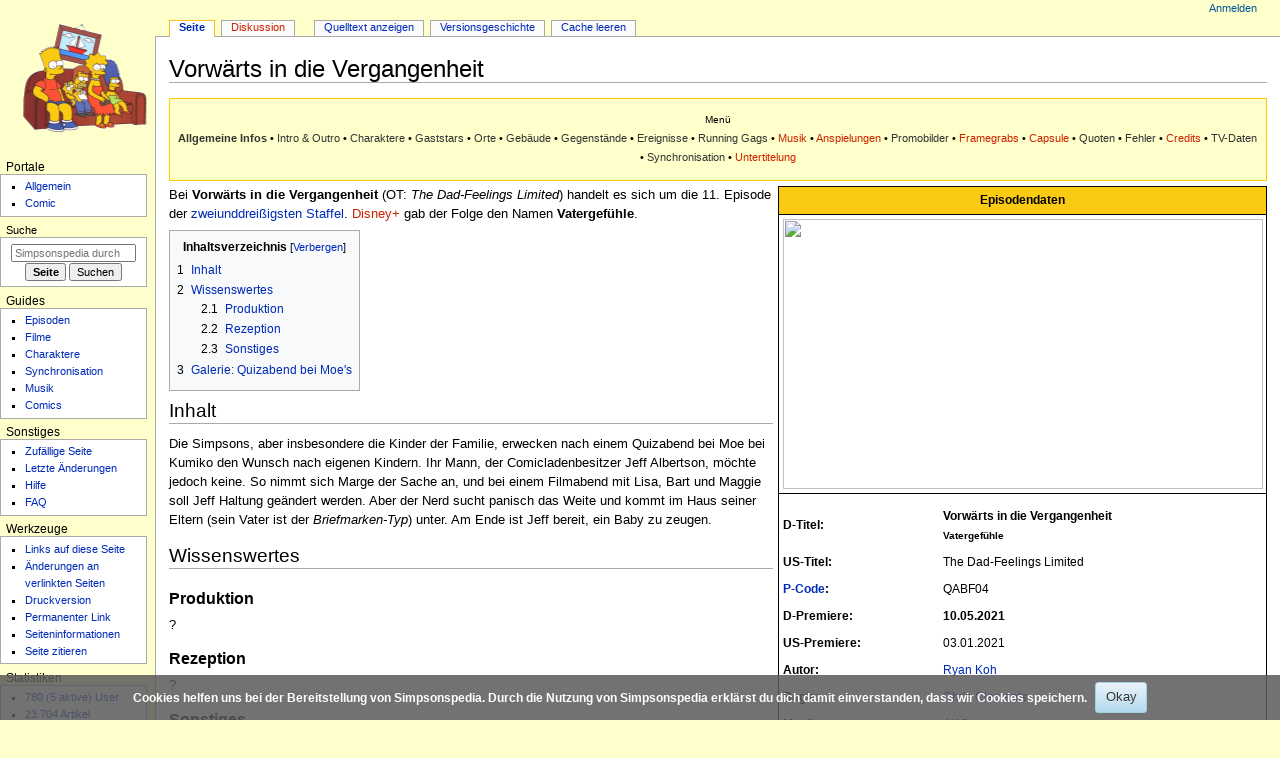

--- FILE ---
content_type: text/html; charset=UTF-8
request_url: https://simpsonspedia.net/index.php/Vorw%C3%A4rts_in_die_Vergangenheit
body_size: 10393
content:
<!DOCTYPE html>
<html class="client-nojs" lang="de" dir="ltr">
<head>
<meta charset="UTF-8">
<title>Vorwärts in die Vergangenheit – Simpsonspedia, das Simpsons-Wiki</title>
<script>document.documentElement.className="client-js";RLCONF={"wgBreakFrames":false,"wgSeparatorTransformTable":[",\t.",".\t,"],"wgDigitTransformTable":["",""],"wgDefaultDateFormat":"dmy","wgMonthNames":["","Januar","Februar","März","April","Mai","Juni","Juli","August","September","Oktober","November","Dezember"],"wgRequestId":"aUMIzaVeBTIJLCMJIPS0KwAASx8","wgCanonicalNamespace":"","wgCanonicalSpecialPageName":false,"wgNamespaceNumber":0,"wgPageName":"Vorwärts_in_die_Vergangenheit","wgTitle":"Vorwärts in die Vergangenheit","wgCurRevisionId":324648,"wgRevisionId":324648,"wgArticleId":110928,"wgIsArticle":true,"wgIsRedirect":false,"wgAction":"view","wgUserName":null,"wgUserGroups":["*"],"wgCategories":["Episoden","Episoden Staffel 32","2021","01/2021","05/2021","03.01.","10.05.","Regisseur Chris Clements","Autor Ryan Koh"],"wgPageViewLanguage":"de","wgPageContentLanguage":"de","wgPageContentModel":"wikitext","wgRelevantPageName":"Vorwärts_in_die_Vergangenheit","wgRelevantArticleId":110928,"wgIsProbablyEditable":false,"wgRelevantPageIsProbablyEditable":false,"wgRestrictionEdit":[],"wgRestrictionMove":[],"wgCiteReferencePreviewsActive":true,"wgConfirmEditCaptchaNeededForGenericEdit":false,"wgMFDisplayWikibaseDescriptions":{"search":false,"watchlist":false,"tagline":false},"wgMediaViewerOnClick":true,"wgMediaViewerEnabledByDefault":true,"wgPopupsFlags":0,"wgVisualEditor":{"pageLanguageCode":"de","pageLanguageDir":"ltr","pageVariantFallbacks":"de"},"wgEditSubmitButtonLabelPublish":false};
RLSTATE={"site.styles":"ready","user.styles":"ready","user":"ready","user.options":"loading","ext.voteNY.styles":"ready","mediawiki.page.gallery.styles":"ready","skins.monobook.styles":"ready","ext.CookieWarning.styles":"ready","oojs-ui-core.styles":"ready","oojs-ui.styles.indicators":"ready","mediawiki.widgets.styles":"ready","oojs-ui-core.icons":"ready","ext.visualEditor.desktopArticleTarget.noscript":"ready"};RLPAGEMODULES=["site","mediawiki.page.ready","mediawiki.toc","skins.monobook.scripts","ext.CookieWarning","mmv.bootstrap","ext.popups","ext.visualEditor.desktopArticleTarget.init","ext.visualEditor.targetLoader","ext.purge"];</script>
<script>(RLQ=window.RLQ||[]).push(function(){mw.loader.impl(function(){return["user.options@12s5i",function($,jQuery,require,module){mw.user.tokens.set({"patrolToken":"+\\","watchToken":"+\\","csrfToken":"+\\"});
}];});});</script>
<link rel="stylesheet" href="/load.php?lang=de&amp;modules=ext.CookieWarning.styles%7Cext.visualEditor.desktopArticleTarget.noscript%7Cext.voteNY.styles%7Cmediawiki.page.gallery.styles%7Cmediawiki.widgets.styles%7Coojs-ui-core.icons%2Cstyles%7Coojs-ui.styles.indicators%7Cskins.monobook.styles&amp;only=styles&amp;skin=monobook">
<script async="" src="/load.php?lang=de&amp;modules=startup&amp;only=scripts&amp;raw=1&amp;skin=monobook"></script>
<meta name="ResourceLoaderDynamicStyles" content="">
<link rel="stylesheet" href="/load.php?lang=de&amp;modules=site.styles&amp;only=styles&amp;skin=monobook">
<meta name="generator" content="MediaWiki 1.45.1">
<meta name="robots" content="max-image-preview:standard">
<meta name="format-detection" content="telephone=no">
<meta property="og:image" content="https://simpsonspedia.net/images/8/80/QABF04.jpg">
<meta property="og:image:width" content="1200">
<meta property="og:image:height" content="675">
<meta name="google-site-verification" content="googleaf21697e24a5fad0">
<meta name="msvalidate.01" content="D2FF7034AC3CAA02FD2BC7D7502E864F">
<meta name="twitter:card" content="summary_large_image">
<meta name="viewport" content="width=device-width, initial-scale=1.0, user-scalable=yes, minimum-scale=0.25, maximum-scale=5.0">
<link rel="search" type="application/opensearchdescription+xml" href="/rest.php/v1/search" title="Simpsonspedia (de)">
<link rel="EditURI" type="application/rsd+xml" href="https://simpsonspedia.net/api.php?action=rsd">
<link rel="alternate" type="application/atom+xml" title="Atom-Feed für „Simpsonspedia“" href="/index.php?title=Spezial:Letzte_%C3%84nderungen&amp;feed=atom">
<link rel="alternate" href="https://simpsonspedia.net/index.php/Vorw%C3%A4rts_in_die_Vergangenheit" hreflang="de-de">
<meta property="og:title" content="Vorwärts in die Vergangenheit">
<meta property="og:site_name" content="Simpsonspedia">
<meta property="og:url" content="https://simpsonspedia.net/index.php/Vorw%C3%A4rts_in_die_Vergangenheit">
<meta property="article:modified_time" content="2024-03-01T17:26:52Z">
<meta property="article:published_time" content="2024-03-01T17:26:52Z">
<script type="application/ld+json">{"@context":"http:\/\/schema.org","@type":"Article","name":"Vorw\u00e4rts in die Vergangenheit \u2013 Simpsonspedia, das Simpsons-Wiki","headline":"Vorw\u00e4rts in die Vergangenheit \u2013 Simpsonspedia, das Simpsons-Wiki","mainEntityOfPage":"Vorw\u00e4rts in die Vergangenheit","identifier":"https:\/\/simpsonspedia.net\/index.php\/Vorw%C3%A4rts_in_die_Vergangenheit","url":"https:\/\/simpsonspedia.net\/index.php\/Vorw%C3%A4rts_in_die_Vergangenheit","dateModified":"2024-03-01T17:26:52Z","datePublished":"2024-03-01T17:26:52Z","image":{"@type":"ImageObject","url":"https:\/\/simpsonspedia.net\/logo.png"},"author":{"@type":"Organization","name":"Simpsonspedia","url":"https:\/\/simpsonspedia.net","logo":{"@type":"ImageObject","url":"https:\/\/simpsonspedia.net\/logo.png","caption":"Simpsonspedia"}},"publisher":{"@type":"Organization","name":"Simpsonspedia","url":"https:\/\/simpsonspedia.net","logo":{"@type":"ImageObject","url":"https:\/\/simpsonspedia.net\/logo.png","caption":"Simpsonspedia"}},"potentialAction":{"@type":"SearchAction","target":"https:\/\/simpsonspedia.net\/index.php?title=Spezial:Search&search={search_term}","query-input":"required name=search_term"}}</script>
</head>
<body class="mediawiki ltr sitedir-ltr mw-hide-empty-elt ns-0 ns-subject page-Vorwärts_in_die_Vergangenheit rootpage-Vorwärts_in_die_Vergangenheit skin-monobook action-view skin--responsive monobook-capitalize-all-nouns"><div id="globalWrapper">
	<div id="column-content">
		<div id="content" class="mw-body" role="main">
			<a id="top"></a>
			<div id="siteNotice"></div>
			<div class="mw-indicators">
			</div>
			<h1 id="firstHeading" class="firstHeading mw-first-heading"><span class="mw-page-title-main">Vorwärts in die Vergangenheit</span></h1>
			<div id="bodyContent" class="monobook-body">
				<div id="siteSub">Aus Simpsonspedia</div>
				<div id="contentSub" ><div id="mw-content-subtitle"></div></div>
				
				<div id="jump-to-nav"></div><a href="#column-one" class="mw-jump-link">Zur Navigation springen</a><a href="#searchInput" class="mw-jump-link">Zur Suche springen</a>
				<!-- start content -->
				<div id="mw-content-text" class="mw-body-content"><div class="mw-content-ltr mw-parser-output" lang="de" dir="ltr"><table cellspacing="0" style="width:100%; border:0; table-layout:fixed;">
<tbody><tr>
<td style="border:1px solid #fc0; background:#ffc; padding:5px;">
<div class="navi" style="border:none; background:#ffc; text-align:center;">
<p><small>Menü</small><br />
<a class="mw-selflink selflink">Allgemeine Infos</a> • <a href="/index.php/QABF04_Intro_%26_Outro" title="QABF04 Intro &amp; Outro">Intro &amp; Outro</a> • <a href="/index.php/QABF04_Charaktere" title="QABF04 Charaktere">Charaktere</a> • <a href="/index.php/QABF04_Gaststars" title="QABF04 Gaststars">Gaststars</a> • <a href="/index.php/QABF04_Orte" title="QABF04 Orte">Orte</a> • <a href="/index.php/QABF04_Geb%C3%A4ude" title="QABF04 Gebäude">Gebäude</a> • <a href="/index.php/QABF04_Gegenst%C3%A4nde" title="QABF04 Gegenstände">Gegenstände</a> • <a href="/index.php/QABF04_Ereignisse" title="QABF04 Ereignisse">Ereignisse</a> • <a href="/index.php/QABF04_Running_Gags" title="QABF04 Running Gags">Running Gags</a> • <a href="/index.php?title=QABF04_Musik&amp;action=edit&amp;redlink=1" class="new" title="QABF04 Musik (Seite nicht vorhanden)">Musik</a> • <a href="/index.php?title=QABF04_Anspielungen&amp;action=edit&amp;redlink=1" class="new" title="QABF04 Anspielungen (Seite nicht vorhanden)">Anspielungen</a> • <a href="/index.php/QABF04_Promobilder" title="QABF04 Promobilder">Promobilder</a> • <a href="/index.php?title=QABF04_Framegrabs&amp;action=edit&amp;redlink=1" class="new" title="QABF04 Framegrabs (Seite nicht vorhanden)">Framegrabs</a> • <a href="/index.php?title=QABF04_Capsule&amp;action=edit&amp;redlink=1" class="new" title="QABF04 Capsule (Seite nicht vorhanden)">Capsule</a> • <a href="/index.php/QABF04_Quoten" title="QABF04 Quoten">Quoten</a> • <a href="/index.php/QABF04_Fehler" title="QABF04 Fehler">Fehler</a> • <a href="/index.php?title=QABF04_Credits&amp;action=edit&amp;redlink=1" class="new" title="QABF04 Credits (Seite nicht vorhanden)">Credits</a> • <a href="/index.php/QABF04_TV-Daten" title="QABF04 TV-Daten">TV-Daten</a> • <a href="/index.php/QABF04_Synchronisation" title="QABF04 Synchronisation">Synchronisation</a> • <a href="/index.php?title=QABF04_Untertitelung&amp;action=edit&amp;redlink=1" class="new" title="QABF04 Untertitelung (Seite nicht vorhanden)">Untertitelung</a>
</p>
</div>
</td></tr></tbody></table>
<div style="margin:5px 0 5px 5px; float:right; background:#fff; font-size: 100%;"> 
<table cellspacing="0" cellpadding="4" style="width:480px; border:0px solid #000; border-collapse:collapse; font-size:95%; empty-cells:show">
<tbody><tr>
<th colspan="3" style="background:#FBCB14; border:1px solid #000;">Episodendaten
</th></tr>
<tr>
<th colspan="3" style="border:1px solid #000;"><span class="mw-default-size" typeof="mw:File"><a href="/index.php/Datei:QABF04.jpg" class="mw-file-description"><img src="/images/8/80/QABF04.jpg" decoding="async" width="480" height="270" class="mw-file-element" data-file-width="480" data-file-height="270" /></a></span>
</th></tr>
<tr>
<th colspan="3" style="height:1px; border-left:1px solid #000; border-right:1px solid #000;">
</th></tr>
<tr>
<td style="border-left:1px solid #000;"><b>D-Titel:</b>
</td>
<td colspan="2" style="border-right:1px solid #000;"><b>Vorwärts in die Vergangenheit<br /><small>Vatergefühle</small> <span class="mw-default-size" typeof="mw:File"><a href="/index.php/Datei:Disney%2B.png" class="mw-file-description"><img src="/images/thumb/7/70/Disney%2B.png/23px-Disney%2B.png" decoding="async" width="23" height="12" class="mw-file-element" srcset="/images/thumb/7/70/Disney%2B.png/34px-Disney%2B.png 1.5x, /images/thumb/7/70/Disney%2B.png/45px-Disney%2B.png 2x" data-file-width="2560" data-file-height="1390" /></a></span></b>
</td></tr>
<tr>
<td style="border-left:1px solid #000;"><b>US-Titel:</b>
</td>
<td colspan="2" style="border-right:1px solid #000;">The Dad-Feelings Limited
</td></tr>
<tr>
<td style="border-left:1px solid #000;"><b><a href="/index.php/P-Code" class="mw-redirect" title="P-Code">P-Code</a>:</b>
</td>
<td colspan="2" style="border-right:1px solid #000;">QABF04
</td></tr>
<tr>
<td style="border-left:1px solid #000;"><b>D-Premiere:</b>
</td>
<td colspan="2" style="border-right:1px solid #000;"><b>10.05.2021 <span class="mw-default-size" typeof="mw:File"><a href="/index.php/Datei:ProSieben.png" class="mw-file-description"><img src="/images/thumb/6/62/ProSieben.png/12px-ProSieben.png" decoding="async" width="12" height="12" class="mw-file-element" srcset="/images/thumb/6/62/ProSieben.png/18px-ProSieben.png 1.5x, /images/thumb/6/62/ProSieben.png/24px-ProSieben.png 2x" data-file-width="1024" data-file-height="1024" /></a></span></b>
</td></tr>
<tr>
<td style="border-left:1px solid #000;"><b>US-Premiere:</b>
</td>
<td colspan="2" style="border-right:1px solid #000;">03.01.2021 <span class="mw-default-size" typeof="mw:File"><a href="/index.php/Datei:FOX.png" class="mw-file-description"><img src="/images/thumb/5/55/FOX.png/28px-FOX.png" decoding="async" width="28" height="12" class="mw-file-element" srcset="/images/thumb/5/55/FOX.png/42px-FOX.png 1.5x, /images/thumb/5/55/FOX.png/56px-FOX.png 2x" data-file-width="2560" data-file-height="1110" /></a></span>
</td></tr>
<tr>
<td style="border-left:1px solid #000;"><b>Autor:</b>
</td>
<td colspan="2" style="border-right:1px solid #000;"><a href="/index.php/Ryan_Koh" title="Ryan Koh">Ryan Koh</a>
</td></tr>
<tr>
<td style="border-left:1px solid #000;"><b>Regie:</b>
</td>
<td colspan="2" style="border-right:1px solid #000;"><a href="/index.php/Chris_Clements" title="Chris Clements">Chris Clements</a>
</td></tr>
<tr>
<td style="border-left:1px solid #000;"><b>Musik:</b>
</td>
<td colspan="2" style="border-right:1px solid #000;"><a href="/index.php/Alf_Clausen_(Person)" title="Alf Clausen (Person)">Alf Clausen</a>
</td></tr>
<tr>
<td style="border-left:1px solid #000;">
</td>
<td colspan="2" style="border-right:1px solid #000;">
</td></tr>
<tr>
<td colspan="3" style="border-left:1px solid #000; border-right:1px solid #000;">
</td></tr>
<tr>
<th colspan="3" style="background:#FBCB14; border:1px solid #000;">Einordnung
</th></tr>
<tr>
<th colspan="3" style="height:1px; border-left:1px solid #000; border-right:1px solid #000;">
</th></tr>
<tr>
<th style="border-left:1px solid #000; font-weight:normal; width:33%;"><b><a href="/index.php/Staffeln" title="Staffeln">Staffel</a></b>
</th>
<th style="border-color:#fff; font-weight:normal; width:34%;"><b>Episode/Staffel</b>
</th>
<th style="border-right:1px solid #000; font-weight:normal; width:33%;"><b>Episode</b>
</th></tr>
<tr>
<th style="border-left:1px solid #000; font-weight:normal;"><a href="/index.php/Staffel_32" title="Staffel 32">32</a>
</th>
<th style="border-color:#fff; font-weight:normal;">11
</th>
<th style="border-right:1px solid #000; font-weight:normal;">695
</th></tr>
<tr>
<td colspan="3" style="border-left:1px solid #000; border-right:1px solid #000;">
</td></tr>
<tr>
<th colspan="3" style="background:#FBCB14; border:1px solid #000;">Userepisodenbewertung
</th></tr>
<tr>
<th colspan="3" style="height:1px; border-left:1px solid #000; border-right:1px solid #000;">
</th></tr>
<tr>
<th colspan="2" style="border-left:1px solid #000; font-weight:normal;"><div id="rating_110928"><div class="rating-score"><div class="voteboxrate">0.00</div></div><div class="rating-section"><img class="vote-rating-star" data-vote-the-vote="1" data-page-id="110928" data-vote-id="110928" data-vote-action="5" data-vote-rating="0" data-vote-voted="0" id="rating_110928_1" src="/extensions/VoteNY/resources/images/star_off.gif" alt="" /><img class="vote-rating-star" data-vote-the-vote="2" data-page-id="110928" data-vote-id="110928" data-vote-action="5" data-vote-rating="0" data-vote-voted="0" id="rating_110928_2" src="/extensions/VoteNY/resources/images/star_off.gif" alt="" /><img class="vote-rating-star" data-vote-the-vote="3" data-page-id="110928" data-vote-id="110928" data-vote-action="5" data-vote-rating="0" data-vote-voted="0" id="rating_110928_3" src="/extensions/VoteNY/resources/images/star_off.gif" alt="" /><img class="vote-rating-star" data-vote-the-vote="4" data-page-id="110928" data-vote-id="110928" data-vote-action="5" data-vote-rating="0" data-vote-voted="0" id="rating_110928_4" src="/extensions/VoteNY/resources/images/star_off.gif" alt="" /><img class="vote-rating-star" data-vote-the-vote="5" data-page-id="110928" data-vote-id="110928" data-vote-action="5" data-vote-rating="0" data-vote-voted="0" id="rating_110928_5" src="/extensions/VoteNY/resources/images/star_off.gif" alt="" /> <span class="rating-total">(0 Stimmen)</span></div>
				<div class="rating-clear">
			</div></div>
</th>
<th style="border-right:1px solid #000; font-weight:normal;">
</th></tr>
<tr>
<th colspan="3" style="height:1px; border:1px solid #000; border-top:solid 1px transparent;">
</th></tr>
</tbody></table> </div>
<p>Bei <b>Vorwärts in die Vergangenheit</b> (OT: <i>The Dad-Feelings Limited</i>) handelt es sich um die 11. Episode der <a href="/index.php/Staffel_32" title="Staffel 32">zweiunddreißigsten Staffel</a>. <a href="/index.php?title=Disney%2B&amp;action=edit&amp;redlink=1" class="new" title="Disney+ (Seite nicht vorhanden)">Disney+</a> gab der Folge den Namen <b>Vatergefühle</b>.
</p>
<div id="toc" class="toc" role="navigation" aria-labelledby="mw-toc-heading"><input type="checkbox" role="button" id="toctogglecheckbox" class="toctogglecheckbox" style="display:none" /><div class="toctitle" lang="de" dir="ltr"><h2 id="mw-toc-heading">Inhaltsverzeichnis</h2><span class="toctogglespan"><label class="toctogglelabel" for="toctogglecheckbox"></label></span></div>
<ul>
<li class="toclevel-1"><a href="#Inhalt"><span class="tocnumber">1</span> <span class="toctext">Inhalt</span></a></li>
<li class="toclevel-1"><a href="#Wissenswertes"><span class="tocnumber">2</span> <span class="toctext">Wissenswertes</span></a>
<ul>
<li class="toclevel-2"><a href="#Produktion"><span class="tocnumber">2.1</span> <span class="toctext">Produktion</span></a></li>
<li class="toclevel-2"><a href="#Rezeption"><span class="tocnumber">2.2</span> <span class="toctext">Rezeption</span></a></li>
<li class="toclevel-2"><a href="#Sonstiges"><span class="tocnumber">2.3</span> <span class="toctext">Sonstiges</span></a></li>
</ul>
</li>
<li class="toclevel-1"><a href="#Galerie:_Quizabend_bei_Moe&#39;s"><span class="tocnumber">3</span> <span class="toctext">Galerie: Quizabend bei Moe's</span></a></li>
</ul>
</div>

<div class="mw-heading mw-heading2"><h2 id="Inhalt">Inhalt</h2></div>
<p>Die Simpsons, aber insbesondere die Kinder der Familie, erwecken nach einem Quizabend bei Moe bei Kumiko den Wunsch nach eigenen Kindern. Ihr Mann, der Comicladenbesitzer Jeff Albertson, möchte jedoch keine. So nimmt sich Marge der Sache an, und bei einem Filmabend mit Lisa, Bart und Maggie soll Jeff Haltung geändert werden. Aber der Nerd sucht panisch das Weite und kommt im Haus seiner Eltern (sein Vater ist der <i>Briefmarken-Typ</i>) unter. Am Ende ist Jeff bereit, ein Baby zu zeugen.
</p>
<div class="mw-heading mw-heading2"><h2 id="Wissenswertes">Wissenswertes</h2></div>
<div class="mw-heading mw-heading3"><h3 id="Produktion">Produktion</h3></div>
<p>?
</p>
<div class="mw-heading mw-heading3"><h3 id="Rezeption">Rezeption</h3></div>
<p>?
</p>
<div class="mw-heading mw-heading3"><h3 id="Sonstiges">Sonstiges</h3></div>
<ul><li>Übersetzung Untertitel: nicht benannt</li>
<li>Quiz-Teams</li></ul>
<div class="mw-heading mw-heading2"><h2 id="Galerie:_Quizabend_bei_Moe's"><span id="Galerie:_Quizabend_bei_Moe.27s"></span>Galerie: Quizabend bei <a href="/index.php/Moes_Bar" title="Moes Bar">Moe's</a></h2></div>
<ul class="gallery mw-gallery-traditional">
		<li class="gallerybox" style="width: 275px">
			<div class="thumb" style="width: 270px; height: 174px;"><span typeof="mw:File"><a href="/index.php/Datei:Quiztopher_Plumbers.jpg" class="mw-file-description" title="Quiztopher Plumbers"><img alt="Quiztopher Plumbers" src="/images/thumb/a/ad/Quiztopher_Plumbers.jpg/240px-Quiztopher_Plumbers.jpg" decoding="async" width="240" height="135" class="mw-file-element" srcset="/images/thumb/a/ad/Quiztopher_Plumbers.jpg/360px-Quiztopher_Plumbers.jpg 1.5x, /images/a/ad/Quiztopher_Plumbers.jpg 2x" data-file-width="480" data-file-height="270" /></a></span></div>
			<div class="gallerytext"><a href="/index.php/Quiztopher_Plumbers" title="Quiztopher Plumbers">Quiztopher Plumbers</a></div>
		</li>
		<li class="gallerybox" style="width: 275px">
			<div class="thumb" style="width: 270px; height: 174px;"><span typeof="mw:File"><a href="/index.php/Datei:Beetch_%26_Chong.jpg" class="mw-file-description" title="Beetch &amp; Chong"><img alt="Beetch &amp; Chong" src="/images/thumb/a/a5/Beetch_%26_Chong.jpg/240px-Beetch_%26_Chong.jpg" decoding="async" width="240" height="135" class="mw-file-element" srcset="/images/thumb/a/a5/Beetch_%26_Chong.jpg/360px-Beetch_%26_Chong.jpg 1.5x, /images/a/a5/Beetch_%26_Chong.jpg 2x" data-file-width="480" data-file-height="270" /></a></span></div>
			<div class="gallerytext"><a href="/index.php/Beetch_%26_Chong" title="Beetch &amp; Chong">Beetch &amp; Chong</a></div>
		</li>
		<li class="gallerybox" style="width: 275px">
			<div class="thumb" style="width: 270px; height: 174px;"><span typeof="mw:File"><a href="/index.php/Datei:Answers,_She_Guessed.jpg" class="mw-file-description" title="Answers, She Guessed"><img alt="Answers, She Guessed" src="/images/thumb/5/5c/Answers%2C_She_Guessed.jpg/240px-Answers%2C_She_Guessed.jpg" decoding="async" width="240" height="135" class="mw-file-element" srcset="/images/thumb/5/5c/Answers%2C_She_Guessed.jpg/360px-Answers%2C_She_Guessed.jpg 1.5x, /images/5/5c/Answers%2C_She_Guessed.jpg 2x" data-file-width="480" data-file-height="270" /></a></span></div>
			<div class="gallerytext"><a href="/index.php/Answers,_She_Guessed" title="Answers, She Guessed">Answers, She Guessed</a></div>
		</li>
		<li class="gallerybox" style="width: 275px">
			<div class="thumb" style="width: 270px; height: 174px;"><span typeof="mw:File"><a href="/index.php/Datei:A_Triv_Called_Questions.jpg" class="mw-file-description" title="A Triv Called Questions"><img alt="A Triv Called Questions" src="/images/thumb/e/ec/A_Triv_Called_Questions.jpg/240px-A_Triv_Called_Questions.jpg" decoding="async" width="240" height="135" class="mw-file-element" srcset="/images/thumb/e/ec/A_Triv_Called_Questions.jpg/360px-A_Triv_Called_Questions.jpg 1.5x, /images/e/ec/A_Triv_Called_Questions.jpg 2x" data-file-width="480" data-file-height="270" /></a></span></div>
			<div class="gallerytext"><a href="/index.php/A_Triv_Called_Questions" title="A Triv Called Questions">A Triv Called Questions</a></div>
		</li>
		<li class="gallerybox" style="width: 275px">
			<div class="thumb" style="width: 270px; height: 174px;"><span typeof="mw:File"><a href="/index.php/Datei:Facts_Body_Spray.jpg" class="mw-file-description" title="Facts Body Spray"><img alt="Facts Body Spray" src="/images/thumb/c/cb/Facts_Body_Spray.jpg/240px-Facts_Body_Spray.jpg" decoding="async" width="240" height="135" class="mw-file-element" srcset="/images/thumb/c/cb/Facts_Body_Spray.jpg/360px-Facts_Body_Spray.jpg 1.5x, /images/c/cb/Facts_Body_Spray.jpg 2x" data-file-width="480" data-file-height="270" /></a></span></div>
			<div class="gallerytext"><a href="/index.php/Facts_Body_Spray" title="Facts Body Spray">Facts Body Spray</a></div>
		</li>
		<li class="gallerybox" style="width: 275px">
			<div class="thumb" style="width: 270px; height: 174px;"><span typeof="mw:File"><a href="/index.php/Datei:Quizzling_Bros..jpg" class="mw-file-description" title="Quizzling Bros."><img alt="Quizzling Bros." src="/images/thumb/e/ea/Quizzling_Bros..jpg/240px-Quizzling_Bros..jpg" decoding="async" width="240" height="135" class="mw-file-element" srcset="/images/thumb/e/ea/Quizzling_Bros..jpg/360px-Quizzling_Bros..jpg 1.5x, /images/e/ea/Quizzling_Bros..jpg 2x" data-file-width="480" data-file-height="270" /></a></span></div>
			<div class="gallerytext"><a href="/index.php/Quizzling_Bros." title="Quizzling Bros.">Quizzling Bros.</a></div>
		</li>
		<li class="gallerybox" style="width: 275px">
			<div class="thumb" style="width: 270px; height: 174px;"><span typeof="mw:File"><a href="/index.php/Datei:Han_Shot_First.jpg" class="mw-file-description" title="Han Shot First (dt.: Han hat zuerst geschossen)"><img alt="Han Shot First (dt.: Han hat zuerst geschossen)" src="/images/thumb/4/46/Han_Shot_First.jpg/240px-Han_Shot_First.jpg" decoding="async" width="240" height="135" class="mw-file-element" srcset="/images/thumb/4/46/Han_Shot_First.jpg/360px-Han_Shot_First.jpg 1.5x, /images/4/46/Han_Shot_First.jpg 2x" data-file-width="480" data-file-height="270" /></a></span></div>
			<div class="gallerytext"><a href="/index.php/Han_Shot_First" title="Han Shot First">Han Shot First</a> (dt.: <i>Han hat zuerst geschossen</i>)</div>
		</li>
</ul>
<p><br />
<br style="clear:both;" />
</p>
<table cellspacing="0" cellpadding="0" style="width:100%; margin:1px 0px; border:1px solid #000; border-collapse:collapse; empty-cells:show;">
<tbody><tr>
<th class="navi-e"><a href="/index.php/Episodenguide" class="mw-redirect" title="Episodenguide">Episoden</a>
</th></tr>
<tr>
<th class="navi">
<p><a href="/index.php/Undercover_Burns" title="Undercover Burns">Undercover Burns</a> &#160; | &#160;
<a href="/index.php/Bartigula" title="Bartigula">Bartigula</a> &#160; | &#160;
<a href="/index.php/Kunst_ist,_wenn_man_trotzdem_lacht" title="Kunst ist, wenn man trotzdem lacht">Kunst ist, wenn man trotzdem lacht</a> &#160; | &#160;
<a href="/index.php/Saures_oder_Zeitschleife" title="Saures oder Zeitschleife">Saures oder Zeitschleife</a> &#160; | &#160;
<a href="/index.php/Das_verflixte_7._Bier" title="Das verflixte 7. Bier">Das verflixte 7. Bier</a> &#160; | &#160;
<a href="/index.php/Podcast_News" title="Podcast News">Podcast News</a> &#160; | &#160;
<a href="/index.php/Drei_gescheiterte_Tr%C3%A4ume" title="Drei gescheiterte Träume">Drei gescheiterte Träume</a> &#160; | &#160;
<a href="/index.php/Der_lange_Weg_nach_Cincinnati" title="Der lange Weg nach Cincinnati">Der lange Weg nach Cincinnati</a> &#160; | &#160;
<a href="/index.php/Lisa_tut_es_nicht_leid" title="Lisa tut es nicht leid">Lisa tut es nicht leid</a> &#160; | &#160;
<a href="/index.php/Sommer-Weihnacht_in_Springfield" title="Sommer-Weihnacht in Springfield">Sommer-Weihnacht in Springfield</a> &#160; | &#160;
<a class="mw-selflink selflink">Vorwärts in die Vergangenheit</a> &#160; | &#160;
<a href="/index.php/Das_Tagebuch_der_Mrs._K" title="Das Tagebuch der Mrs. K">Das Tagebuch der Mrs. K</a> &#160; | &#160;
<a href="/index.php/C.R.E.A.M." title="C.R.E.A.M.">C.R.E.A.M.</a> &#160; | &#160;
<a href="/index.php/Cletus_4_Ever" title="Cletus 4 Ever">Cletus 4 Ever</a> &#160; | &#160;
<a href="/index.php/Die_R%C3%BCckkehr_der_Pizza-Bots" title="Die Rückkehr der Pizza-Bots">Die Rückkehr der Pizza-Bots</a> &#160; | &#160;
<a href="/index.php/Es_ist_ein_Todd_entsprungen" title="Es ist ein Todd entsprungen">Es ist ein Todd entsprungen</a> &#160; | &#160;
<a href="/index.php/Die_weiblichen_Verd%C3%A4chtigen" title="Die weiblichen Verdächtigen">Die weiblichen Verdächtigen</a> &#160; | &#160;
<a href="/index.php/Burger_Kings" title="Burger Kings">Burger Kings</a> &#160; | &#160;
<a href="/index.php/Panik_in_den_Stra%C3%9Fen_von_Springfield" title="Panik in den Straßen von Springfield">Panik in den Straßen von Springfield</a> &#160; | &#160;
<a href="/index.php/Die_K%C3%B6nigin_der_Staaten" title="Die Königin der Staaten">Die Königin der Staaten</a> &#160; | &#160;
<a href="/index.php/Codename_G.R.A.M.P.A." title="Codename G.R.A.M.P.A.">Codename G.R.A.M.P.A.</a> &#160; | &#160;
<a href="/index.php/Moe_Szyslak_und_das_K%C3%B6nigreich_des_Kristallsch%C3%A4dels" title="Moe Szyslak und das Königreich des Kristallschädels">Moe Szyslak und das Königreich des Kristallschädels</a>
</p>
</th></tr>
<tr>
<th class="navi">
<p><a href="/index.php/ZABF16" class="mw-redirect" title="ZABF16">Staffel 31</a> <span typeof="mw:File"><a href="/index.php/ZABF16" title="ZABF16"><img src="/images/thumb/b/bd/Zur%C3%BCck.svg/24px-Zur%C3%BCck.svg.png" decoding="async" width="24" height="24" class="mw-file-element" srcset="/images/thumb/b/bd/Zur%C3%BCck.svg/36px-Zur%C3%BCck.svg.png 1.5x, /images/thumb/b/bd/Zur%C3%BCck.svg/48px-Zur%C3%BCck.svg.png 2x" data-file-width="400" data-file-height="400" /></a></span> &#160; | &#160; <span typeof="mw:File"><a href="/index.php/QABF17" title="QABF17"><img src="/images/thumb/a/a7/Vorw%C3%A4rts.svg/24px-Vorw%C3%A4rts.svg.png" decoding="async" width="24" height="24" class="mw-file-element" srcset="/images/thumb/a/a7/Vorw%C3%A4rts.svg/36px-Vorw%C3%A4rts.svg.png 1.5x, /images/thumb/a/a7/Vorw%C3%A4rts.svg/48px-Vorw%C3%A4rts.svg.png 2x" data-file-width="400" data-file-height="400" /></a></span> <a href="/index.php/QABF17" class="mw-redirect" title="QABF17">Staffel 33</a>
</p>
</th></tr></tbody></table>
<!-- 
NewPP limit report
Cached time: 20251217194725
Cache expiry: 0
Reduced expiry: true
Complications: [show‐toc]
CPU time usage: 0.044 seconds
Real time usage: 0.051 seconds
Preprocessor visited node count: 97/1000000
Revision size: 1886/8388608 bytes
Post‐expand include size: 7869/8388608 bytes
Template argument size: 1209/8388608 bytes
Highest expansion depth: 4/100
Expensive parser function count: 1/20000
Unstrip recursion depth: 0/20
Unstrip post‐expand size: 6392/5000000 bytes
ExtLoops count: 0
-->
<!--
Transclusion expansion time report (%,ms,calls,template)
100.00%   22.005      1 Vorlage:Episode_HD_neu
100.00%   22.005      1 -total
  8.70%    1.914      1 Vorlage:Navi-Staffel_32
-->
</div>
<div class="printfooter" data-nosnippet="">Abgerufen von „<a dir="ltr" href="https://simpsonspedia.net/index.php?title=Vorwärts_in_die_Vergangenheit&amp;oldid=324648">https://simpsonspedia.net/index.php?title=Vorwärts_in_die_Vergangenheit&amp;oldid=324648</a>“</div></div>
				<div id="catlinks" class="catlinks" data-mw="interface"><div id="mw-normal-catlinks" class="mw-normal-catlinks"><a href="/index.php/Spezial:Kategorien" title="Spezial:Kategorien">Kategorien</a>: <ul><li><a href="/index.php/Kategorie:Episoden" title="Kategorie:Episoden">Episoden</a></li><li><a href="/index.php/Kategorie:Episoden_Staffel_32" title="Kategorie:Episoden Staffel 32">Episoden Staffel 32</a></li><li><a href="/index.php/Kategorie:2021" title="Kategorie:2021">2021</a></li><li><a href="/index.php/Kategorie:01/2021" title="Kategorie:01/2021">01/2021</a></li><li><a href="/index.php/Kategorie:05/2021" title="Kategorie:05/2021">05/2021</a></li><li><a href="/index.php/Kategorie:03.01." title="Kategorie:03.01.">03.01.</a></li><li><a href="/index.php/Kategorie:10.05." title="Kategorie:10.05.">10.05.</a></li><li><a href="/index.php/Kategorie:Regisseur_Chris_Clements" title="Kategorie:Regisseur Chris Clements">Regisseur Chris Clements</a></li><li><a href="/index.php/Kategorie:Autor_Ryan_Koh" title="Kategorie:Autor Ryan Koh">Autor Ryan Koh</a></li></ul></div></div>
				<!-- end content -->
				<div class="visualClear"></div>
			</div>
		</div><div id='mw-data-after-content'>
	<div class="mw-cookiewarning-container"><div class="mw-cookiewarning-text"><span>Cookies helfen uns bei der Bereitstellung von Simpsonspedia. Durch die Nutzung von Simpsonspedia erklärst du dich damit einverstanden, dass wir Cookies speichern.</span></div><form method="POST"><div class='oo-ui-layout oo-ui-horizontalLayout'><span class='oo-ui-widget oo-ui-widget-enabled oo-ui-inputWidget oo-ui-buttonElement oo-ui-buttonElement-framed oo-ui-labelElement oo-ui-flaggedElement-primary oo-ui-flaggedElement-progressive oo-ui-buttonInputWidget'><button type='submit' tabindex='0' name='disablecookiewarning' value='OK' class='oo-ui-inputWidget-input oo-ui-buttonElement-button'><span class='oo-ui-iconElement-icon oo-ui-iconElement-noIcon'></span><span class='oo-ui-labelElement-label'>Okay</span><span class='oo-ui-indicatorElement-indicator oo-ui-indicatorElement-noIndicator'></span></button></span></div></form></div>
</div>

		<div class="visualClear"></div>
	</div>
	<div id="column-one" >
		<h2>Navigationsmenü</h2>
		<div role="navigation" class="portlet" id="p-cactions" aria-labelledby="p-cactions-label">
			<h3 id="p-cactions-label" >Seitenaktionen</h3>
			<div class="pBody">
				<ul >
				<li id="ca-nstab-main" class="selected mw-list-item"><a href="/index.php/Vorw%C3%A4rts_in_die_Vergangenheit" title="Seiteninhalt anzeigen [c]" accesskey="c">Seite</a></li><li id="ca-talk" class="new mw-list-item"><a href="/index.php?title=Diskussion:Vorw%C3%A4rts_in_die_Vergangenheit&amp;action=edit&amp;redlink=1" rel="discussion" class="new" title="Diskussion zum Seiteninhalt (Seite nicht vorhanden) [t]" accesskey="t">Diskussion</a></li><li id="ca-view" class="selected mw-list-item"><a href="/index.php/Vorw%C3%A4rts_in_die_Vergangenheit">Lesen</a></li><li id="ca-viewsource" class="mw-list-item"><a href="/index.php?title=Vorw%C3%A4rts_in_die_Vergangenheit&amp;action=edit" title="Diese Seite ist geschützt. Ihr Quelltext kann dennoch angesehen und kopiert werden. [e]" accesskey="e">Quelltext anzeigen</a></li><li id="ca-history" class="mw-list-item"><a href="/index.php?title=Vorw%C3%A4rts_in_die_Vergangenheit&amp;action=history" title="Frühere Versionen dieser Seite listen [h]" accesskey="h">Versionsgeschichte</a></li><li id="ca-purge" class="mw-list-item"><a href="#">Cache leeren</a></li>
				
				</ul>
			</div>
		</div>
		
<div role="navigation" class="portlet mw-portlet mw-portlet-cactions-mobile"
	id="p-cactions-mobile" aria-labelledby="p-cactions-mobile-label">
	<h3 id="p-cactions-mobile-label" >Seitenaktionen (mobil)</h3>
	<div class="pBody">
		<ul ><li id="main-mobile" class="selected mw-list-item"><a href="/index.php/Vorw%C3%A4rts_in_die_Vergangenheit" title="Seite">Seite</a></li><li id="talk-mobile" class="new mw-list-item"><a href="/index.php?title=Diskussion:Vorw%C3%A4rts_in_die_Vergangenheit&amp;action=edit&amp;redlink=1" title=" (Seite nicht vorhanden)" class="new">Diskussion</a></li><li id="ca-more" class="mw-list-item"><a href="#p-cactions">Mehr</a></li><li id="ca-tools" class="mw-list-item"><a href="#p-tb" title="Werkzeuge">Werkzeuge</a></li><li id="ca-languages" class="mw-list-item"><a href="#p-lang" title="In anderen Sprachen">In anderen Sprachen</a></li></ul>
		
	</div>
</div>

		<div role="navigation" class="portlet" id="p-personal" aria-labelledby="p-personal-label">
			<h3 id="p-personal-label" >Meine Werkzeuge</h3>
			<div class="pBody">
				<ul >
				<li id="pt-login" class="mw-list-item"><a href="/index.php?title=Spezial:Anmelden&amp;returnto=Vorw%C3%A4rts+in+die+Vergangenheit" title="Sich anzumelden wird gerne gesehen, ist jedoch nicht zwingend erforderlich. [o]" accesskey="o">Anmelden</a></li>
				</ul>
			</div>
		</div>
		<div class="portlet" id="p-logo" role="banner">
			<a href="/index.php/Simpsonspedia" class="mw-wiki-logo"></a>
		</div>
		<div id="sidebar">
		
<div role="navigation" class="portlet mw-portlet mw-portlet-Portale"
	id="p-Portale" aria-labelledby="p-Portale-label">
	<h3 id="p-Portale-label" >Portale</h3>
	<div class="pBody">
		<ul ><li id="n-Allgemein" class="mw-list-item"><a href="/index.php/Simpsonspedia:%C3%9Cbersicht">Allgemein</a></li><li id="n-Comic" class="mw-list-item"><a href="/index.php/Simpsonspedia:Comics">Comic</a></li></ul>
		
	</div>
</div>

		<div role="search" class="portlet" id="p-search">
			<h3 id="p-search-label" ><label for="searchInput">Suche</label></h3>
			<div class="pBody" id="searchBody">
				<form action="/index.php" id="searchform"><input type="hidden" value="Spezial:Suche" name="title"><input type="search" name="search" placeholder="Simpsonspedia durchsuchen" aria-label="Simpsonspedia durchsuchen" autocapitalize="sentences" spellcheck="false" title="Simpsonspedia durchsuchen [f]" accesskey="f" id="searchInput"><input type="submit" name="go" value="Seite" title="Gehe direkt zu der Seite mit genau diesem Namen, falls sie vorhanden ist." class="searchButton" id="searchButton"> <input type="submit" name="fulltext" value="Suchen" title="Suche nach Seiten, die diesen Text enthalten" class="searchButton mw-fallbackSearchButton" id="mw-searchButton"></form>
			</div>
		</div>
		
<div role="navigation" class="portlet mw-portlet mw-portlet-Guides"
	id="p-Guides" aria-labelledby="p-Guides-label">
	<h3 id="p-Guides-label" >Guides</h3>
	<div class="pBody">
		<ul ><li id="n-Episoden" class="mw-list-item"><a href="/index.php/Episodenguide">Episoden</a></li><li id="n-Filme" class="mw-list-item"><a href="/index.php/Filmguide">Filme</a></li><li id="n-Charaktere" class="mw-list-item"><a href="/index.php/Charakterguide">Charaktere</a></li><li id="n-Synchronisation" class="mw-list-item"><a href="/index.php/Synchroguide">Synchronisation</a></li><li id="n-Musik" class="mw-list-item"><a href="/index.php/Musikguide">Musik</a></li><li id="n-Comics" class="mw-list-item"><a href="/index.php/Comicguide">Comics</a></li></ul>
		
	</div>
</div>

<div role="navigation" class="portlet mw-portlet mw-portlet-Sonstiges"
	id="p-Sonstiges" aria-labelledby="p-Sonstiges-label">
	<h3 id="p-Sonstiges-label" >Sonstiges</h3>
	<div class="pBody">
		<ul ><li id="n-randompage" class="mw-list-item"><a href="/index.php/Spezial:Zuf%C3%A4llige_Seite" title="Zufällige Seite aufrufen [x]" accesskey="x">Zufällige Seite</a></li><li id="n-recentchanges" class="mw-list-item"><a href="/index.php/Spezial:Letzte_%C3%84nderungen" title="Liste der letzten Änderungen in diesem Wiki [r]" accesskey="r">Letzte Änderungen</a></li><li id="n-Hilfe" class="mw-list-item"><a href="/index.php/Hilfe:%C3%9Cbersicht">Hilfe</a></li><li id="n-FAQ" class="mw-list-item"><a href="/index.php/Simpsonspedia:FAQ">FAQ</a></li></ul>
		
	</div>
</div>

<div role="navigation" class="portlet mw-portlet mw-portlet-tb"
	id="p-tb" aria-labelledby="p-tb-label">
	<h3 id="p-tb-label" >Werkzeuge</h3>
	<div class="pBody">
		<ul ><li id="t-whatlinkshere" class="mw-list-item"><a href="/index.php/Spezial:Linkliste/Vorw%C3%A4rts_in_die_Vergangenheit" title="Liste aller Seiten, die hierher verlinken [j]" accesskey="j">Links auf diese Seite</a></li><li id="t-recentchangeslinked" class="mw-list-item"><a href="/index.php/Spezial:%C3%84nderungen_an_verlinkten_Seiten/Vorw%C3%A4rts_in_die_Vergangenheit" rel="nofollow" title="Letzte Änderungen an Seiten, die von hier verlinkt sind [k]" accesskey="k">Änderungen an verlinkten Seiten</a></li><li id="t-print" class="mw-list-item"><a href="javascript:print();" rel="alternate" title="Druckansicht dieser Seite [p]" accesskey="p">Druckversion</a></li><li id="t-permalink" class="mw-list-item"><a href="/index.php?title=Vorw%C3%A4rts_in_die_Vergangenheit&amp;oldid=324648" title="Dauerhafter Link zu dieser Seitenversion">Permanenter Link</a></li><li id="t-info" class="mw-list-item"><a href="/index.php?title=Vorw%C3%A4rts_in_die_Vergangenheit&amp;action=info" title="Weitere Informationen über diese Seite">Seiten­­informationen</a></li><li id="t-cite" class="mw-list-item"><a href="/index.php?title=Spezial:Zitierhilfe&amp;page=Vorw%C3%A4rts_in_die_Vergangenheit&amp;id=324648&amp;wpFormIdentifier=titleform" title="Hinweise, wie diese Seite zitiert werden kann">Seite zitieren</a></li></ul>
		
	</div>
</div>

<div role="navigation" class="portlet mw-portlet mw-portlet-Statistiken"
	id="p-Statistiken" aria-labelledby="p-Statistiken-label">
	<h3 id="p-Statistiken-label" >Statistiken</h3>
	<div class="pBody">
		<ul ><li id="n-780-(5-aktive)-User" class="mw-list-item"><a href="/index.php/Spezial:Statistik">780 (5 aktive) User</a></li><li id="n-23.704-Artikel" class="mw-list-item"><a href="/index.php/Spezial:Statistik">23.704 Artikel</a></li><li id="n-338.422-Änderungen" class="mw-list-item"><a href="/index.php/Spezial:Statistik">338.422 Änderungen</a></li><li id="n-79.422-Dateien" class="mw-list-item"><a href="/index.php/Spezial:Statistik">79.422 Dateien</a></li></ul>
		
	</div>
</div>

		
<div role="navigation" class="portlet mw-portlet mw-portlet-lang"
	id="p-lang" aria-labelledby="p-lang-label">
	<h3 id="p-lang-label" >In anderen Sprachen</h3>
	<div class="pBody">
		<ul ><li class="interlanguage-link interwiki-en mw-list-item"><a href="https://simpsonswiki.com/wiki/The_Dad-Feelings_Limited" title="The Dad-Feelings Limited – English" lang="en" hreflang="en" data-title="The Dad-Feelings Limited" data-language-autonym="English" data-language-local-name="English" class="interlanguage-link-target">English</a></li></ul>
		
	</div>
</div>

		</div>
		<a href="#sidebar" title="Zur Navigation springen"
			class="menu-toggle" id="sidebar-toggle"></a>
		<a href="#p-personal" title="Benutzerwerkzeuge"
			class="menu-toggle" id="p-personal-toggle"></a>
		<a href="#globalWrapper" title="Zurück nach oben"
			class="menu-toggle" id="globalWrapper-toggle"></a>
	</div>
	<!-- end of the left (by default at least) column -->
	<div class="visualClear"></div>
	<div id="footer" class="mw-footer" role="contentinfo"
		>
		<ul id="f-list">
			<li id="lastmod"> &#160;</li>
			<li id="privacy"><a href="/index.php/Simpsonspedia:Datenschutz">Datenschutz</a></li><li id="about"><a href="/index.php/Simpsonspedia:%C3%9Cber_Simpsonspedia">Über Simpsonspedia</a></li><li id="disclaimers"><a href="/index.php/Simpsonspedia:Impressum">Impressum</a></li><li id="mobileview"><a href="https://simpsonspedia.net/index.php?title=Vorw%C3%A4rts_in_die_Vergangenheit&amp;mobileaction=toggle_view_mobile" class="noprint stopMobileRedirectToggle">Mobile Ansicht</a></li>
		</ul>
	</div>
</div>
<script>(RLQ=window.RLQ||[]).push(function(){mw.config.set({"wgBackendResponseTime":168,"wgPageParseReport":{"limitreport":{"cputime":"0.044","walltime":"0.051","ppvisitednodes":{"value":97,"limit":1000000},"revisionsize":{"value":1886,"limit":8388608},"postexpandincludesize":{"value":7869,"limit":8388608},"templateargumentsize":{"value":1209,"limit":8388608},"expansiondepth":{"value":4,"limit":100},"expensivefunctioncount":{"value":1,"limit":20000},"unstrip-depth":{"value":0,"limit":20},"unstrip-size":{"value":6392,"limit":5000000},"timingprofile":["100.00%   22.005      1 Vorlage:Episode_HD_neu","100.00%   22.005      1 -total","  8.70%    1.914      1 Vorlage:Navi-Staffel_32"]},"loops":{"limitreport-count-unlimited":[0]},"cachereport":{"timestamp":"20251217194725","ttl":0,"transientcontent":true}}});});</script>
	<script>
	var _paq = window._paq = window._paq || [];
	if ( 0 ) {
		_paq.push(['disableCookies']);
	}
	if ( 0 ) {
		_paq.push(['setRequestMethod', 'GET']);
	}
	_paq.push(['trackPageView']);
	_paq.push(['enableLinkTracking']);
	(function() {
		var u = "https://piwik.simpsonspedia.net/";
		_paq.push(['setTrackerUrl', u+'matomo.php']);
		_paq.push(['setDocumentTitle', "Simpsonspedia_145" + " - " + "Vorwärts in die Vergangenheit"]);
		_paq.push(['setSiteId', 1]);
		if ( 0 ) {
			_paq.push(['setCustomDimension', 1, "Anonymous"]);
		}
		if ( 0 ) {
			_paq.push(['addTracker', u + 'matomo.php', 0]);
		}
		var d=document, g=d.createElement('script'), s=d.getElementsByTagName('script')[0];
		g.async=true; g.src=u+'matomo.js'; s.parentNode.insertBefore(g,s);
	})();
	</script>
	<noscript><p><img src="https://piwik.simpsonspedia.net/matomo.php?idsite=1&amp;rec=1&amp;action_name=Vorw%C3%A4rts_in_die_Vergangenheit" style="border: 0;" alt="" /></p></noscript>
</body>
<!-- Cached/compressed 20251217194725 -->
</html>

--- FILE ---
content_type: text/javascript; charset=utf-8
request_url: https://simpsonspedia.net/load.php?lang=de&modules=startup&only=scripts&raw=1&skin=monobook
body_size: 13236
content:
function isCompatible(){return!!('querySelector'in document&&'localStorage'in window&&typeof Promise==='function'&&Promise.prototype['finally']&&/./g.flags==='g'&&(function(){try{new Function('async (a = 0,) => a');return true;}catch(e){return false;}}()));}if(!isCompatible()){document.documentElement.className=document.documentElement.className.replace(/(^|\s)client-js(\s|$)/,'$1client-nojs$2');while(window.NORLQ&&NORLQ[0]){NORLQ.shift()();}NORLQ={push:function(fn){fn();}};RLQ={push:function(){}};}else{if(window.performance&&performance.mark){performance.mark('mwStartup');}(function(){'use strict';var con=window.console;function Map(){this.values=Object.create(null);}Map.prototype={constructor:Map,get:function(selection,fallback){if(arguments.length<2){fallback=null;}if(typeof selection==='string'){return selection in this.values?this.values[selection]:fallback;}var results;if(Array.isArray(selection)){results={};for(var i=0;i<selection.length;i++){if(typeof selection[i]==='string'){
results[selection[i]]=selection[i]in this.values?this.values[selection[i]]:fallback;}}return results;}if(selection===undefined){results={};for(var key in this.values){results[key]=this.values[key];}return results;}return fallback;},set:function(selection,value){if(arguments.length>1){if(typeof selection==='string'){this.values[selection]=value;return true;}}else if(typeof selection==='object'){for(var key in selection){this.values[key]=selection[key];}return true;}return false;},exists:function(selection){return typeof selection==='string'&&selection in this.values;}};var log=function(){};log.warn=Function.prototype.bind.call(con.warn,con);var mw={now:function(){var perf=window.performance;var navStart=perf&&perf.timing&&perf.timing.navigationStart;mw.now=navStart&&perf.now?function(){return navStart+perf.now();}:Date.now;return mw.now();},trackQueue:[],trackError:function(data){if(mw.track){mw.track('resourceloader.exception',data);}else{mw.trackQueue.push({topic:'resourceloader.exception',args:[data]});
}var e=data.exception;var msg=(e?'Exception':'Error')+' in '+data.source+(data.module?' in module '+data.module:'')+(e?':':'.');con.log(msg);if(e){con.warn(e);}},Map:Map,config:new Map(),messages:new Map(),templates:new Map(),log:log};window.mw=window.mediaWiki=mw;window.QUnit=undefined;}());(function(){'use strict';var store,hasOwn=Object.hasOwnProperty;function fnv132(str){var hash=0x811C9DC5;for(var i=0;i<str.length;i++){hash+=(hash<<1)+(hash<<4)+(hash<<7)+(hash<<8)+(hash<<24);hash^=str.charCodeAt(i);}hash=(hash>>>0).toString(36).slice(0,5);while(hash.length<5){hash='0'+hash;}return hash;}var registry=Object.create(null),sources=Object.create(null),handlingPendingRequests=false,pendingRequests=[],queue=[],jobs=[],willPropagate=false,errorModules=[],baseModules=["jquery","mediawiki.base"],marker=document.querySelector('meta[name="ResourceLoaderDynamicStyles"]'),lastCssBuffer;function addToHead(el,nextNode){if(nextNode&&nextNode.parentNode){nextNode.parentNode.insertBefore(el,nextNode);
}else{document.head.appendChild(el);}}function newStyleTag(text,nextNode){var el=document.createElement('style');el.appendChild(document.createTextNode(text));addToHead(el,nextNode);return el;}function flushCssBuffer(cssBuffer){if(cssBuffer===lastCssBuffer){lastCssBuffer=null;}newStyleTag(cssBuffer.cssText,marker);for(var i=0;i<cssBuffer.callbacks.length;i++){cssBuffer.callbacks[i]();}}function addEmbeddedCSS(cssText,callback){if(!lastCssBuffer||cssText.startsWith('@import')){lastCssBuffer={cssText:'',callbacks:[]};requestAnimationFrame(flushCssBuffer.bind(null,lastCssBuffer));}lastCssBuffer.cssText+='\n'+cssText;lastCssBuffer.callbacks.push(callback);}function getCombinedVersion(modules){var hashes=modules.reduce(function(result,module){return result+registry[module].version;},'');return fnv132(hashes);}function allReady(modules){for(var i=0;i<modules.length;i++){if(mw.loader.getState(modules[i])!=='ready'){return false;}}return true;}function allWithImplicitReady(module){return allReady(registry[module].dependencies)&&
(baseModules.includes(module)||allReady(baseModules));}function anyFailed(modules){for(var i=0;i<modules.length;i++){var state=mw.loader.getState(modules[i]);if(state==='error'||state==='missing'){return modules[i];}}return false;}function doPropagation(){var didPropagate=true;var module;while(didPropagate){didPropagate=false;while(errorModules.length){var errorModule=errorModules.shift(),baseModuleError=baseModules.includes(errorModule);for(module in registry){if(registry[module].state!=='error'&&registry[module].state!=='missing'){if(baseModuleError&&!baseModules.includes(module)){registry[module].state='error';didPropagate=true;}else if(registry[module].dependencies.includes(errorModule)){registry[module].state='error';errorModules.push(module);didPropagate=true;}}}}for(module in registry){if(registry[module].state==='loaded'&&allWithImplicitReady(module)){execute(module);didPropagate=true;}}for(var i=0;i<jobs.length;i++){var job=jobs[i];var failed=anyFailed(job.dependencies);if(failed!==false||allReady(job.dependencies)){
jobs.splice(i,1);i-=1;try{if(failed!==false&&job.error){job.error(new Error('Failed dependency: '+failed),job.dependencies);}else if(failed===false&&job.ready){job.ready();}}catch(e){mw.trackError({exception:e,source:'load-callback'});}didPropagate=true;}}}willPropagate=false;}function setAndPropagate(module,state){registry[module].state=state;if(state==='ready'){store.add(module);}else if(state==='error'||state==='missing'){errorModules.push(module);}else if(state!=='loaded'){return;}if(willPropagate){return;}willPropagate=true;mw.requestIdleCallback(doPropagation,{timeout:1});}function sortDependencies(module,resolved,unresolved){if(!(module in registry)){throw new Error('Unknown module: '+module);}if(typeof registry[module].skip==='string'){var skip=(new Function(registry[module].skip)());registry[module].skip=!!skip;if(skip){registry[module].dependencies=[];setAndPropagate(module,'ready');return;}}if(!unresolved){unresolved=new Set();}var deps=registry[module].dependencies;
unresolved.add(module);for(var i=0;i<deps.length;i++){if(!resolved.includes(deps[i])){if(unresolved.has(deps[i])){throw new Error('Circular reference detected: '+module+' -> '+deps[i]);}sortDependencies(deps[i],resolved,unresolved);}}resolved.push(module);}function resolve(modules){var resolved=baseModules.slice();for(var i=0;i<modules.length;i++){sortDependencies(modules[i],resolved);}return resolved;}function resolveStubbornly(modules){var resolved=baseModules.slice();for(var i=0;i<modules.length;i++){var saved=resolved.slice();try{sortDependencies(modules[i],resolved);}catch(err){resolved=saved;mw.log.warn('Skipped unavailable module '+modules[i]);if(modules[i]in registry){mw.trackError({exception:err,source:'resolve'});}}}return resolved;}function resolveRelativePath(relativePath,basePath){var relParts=relativePath.match(/^((?:\.\.?\/)+)(.*)$/);if(!relParts){return null;}var baseDirParts=basePath.split('/');baseDirParts.pop();var prefixes=relParts[1].split('/');prefixes.pop();var prefix;
var reachedRoot=false;while((prefix=prefixes.pop())!==undefined){if(prefix==='..'){reachedRoot=!baseDirParts.length||reachedRoot;if(!reachedRoot){baseDirParts.pop();}else{baseDirParts.push(prefix);}}}return(baseDirParts.length?baseDirParts.join('/')+'/':'')+relParts[2];}function makeRequireFunction(moduleObj,basePath){return function require(moduleName){var fileName=resolveRelativePath(moduleName,basePath);if(fileName===null){return mw.loader.require(moduleName);}if(hasOwn.call(moduleObj.packageExports,fileName)){return moduleObj.packageExports[fileName];}var scriptFiles=moduleObj.script.files;if(!hasOwn.call(scriptFiles,fileName)){throw new Error('Cannot require undefined file '+fileName);}var result,fileContent=scriptFiles[fileName];if(typeof fileContent==='function'){var moduleParam={exports:{}};fileContent(makeRequireFunction(moduleObj,fileName),moduleParam,moduleParam.exports);result=moduleParam.exports;}else{result=fileContent;}moduleObj.packageExports[fileName]=result;return result;
};}function addScript(src,callback,modules){var script=document.createElement('script');script.src=src;function onComplete(){if(script.parentNode){script.parentNode.removeChild(script);}if(callback){callback();callback=null;}}script.onload=onComplete;script.onerror=function(){onComplete();if(modules){for(var i=0;i<modules.length;i++){setAndPropagate(modules[i],'error');}}};document.head.appendChild(script);return script;}function queueModuleScript(src,moduleName,callback){pendingRequests.push(function(){if(moduleName!=='jquery'){window.require=mw.loader.require;window.module=registry[moduleName].module;}addScript(src,function(){delete window.module;callback();if(pendingRequests[0]){pendingRequests.shift()();}else{handlingPendingRequests=false;}});});if(!handlingPendingRequests&&pendingRequests[0]){handlingPendingRequests=true;pendingRequests.shift()();}}function addLink(url,media,nextNode){var el=document.createElement('link');el.rel='stylesheet';if(media){el.media=media;}el.href=url;
addToHead(el,nextNode);return el;}function globalEval(code){var script=document.createElement('script');script.text=code;document.head.appendChild(script);script.parentNode.removeChild(script);}function indirectEval(code){(1,eval)(code);}function enqueue(dependencies,ready,error){if(allReady(dependencies)){if(ready){ready();}return;}var failed=anyFailed(dependencies);if(failed!==false){if(error){error(new Error('Dependency '+failed+' failed to load'),dependencies);}return;}if(ready||error){jobs.push({dependencies:dependencies.filter(function(module){var state=registry[module].state;return state==='registered'||state==='loaded'||state==='loading'||state==='executing';}),ready:ready,error:error});}dependencies.forEach(function(module){if(registry[module].state==='registered'&&!queue.includes(module)){queue.push(module);}});mw.loader.work();}function execute(module){if(registry[module].state!=='loaded'){throw new Error('Module in state "'+registry[module].state+'" may not execute: '+module);
}registry[module].state='executing';var runScript=function(){var script=registry[module].script;var markModuleReady=function(){setAndPropagate(module,'ready');};var nestedAddScript=function(arr,offset){if(offset>=arr.length){markModuleReady();return;}queueModuleScript(arr[offset],module,function(){nestedAddScript(arr,offset+1);});};try{if(Array.isArray(script)){nestedAddScript(script,0);}else if(typeof script==='function'){if(module==='jquery'){script();}else{script(window.$,window.$,mw.loader.require,registry[module].module);}markModuleReady();}else if(typeof script==='object'&&script!==null){var mainScript=script.files[script.main];if(typeof mainScript!=='function'){throw new Error('Main file in module '+module+' must be a function');}mainScript(makeRequireFunction(registry[module],script.main),registry[module].module,registry[module].module.exports);markModuleReady();}else if(typeof script==='string'){globalEval(script);markModuleReady();}else{markModuleReady();}}catch(e){
setAndPropagate(module,'error');mw.trackError({exception:e,module:module,source:'module-execute'});}};if(registry[module].deprecationWarning){mw.log.warn(registry[module].deprecationWarning);}if(registry[module].messages){mw.messages.set(registry[module].messages);}if(registry[module].templates){mw.templates.set(module,registry[module].templates);}var cssPending=0;var cssHandle=function(){cssPending++;return function(){cssPending--;if(cssPending===0){var runScriptCopy=runScript;runScript=undefined;runScriptCopy();}};};var style=registry[module].style;if(style){if('css'in style){for(var i=0;i<style.css.length;i++){addEmbeddedCSS(style.css[i],cssHandle());}}if('url'in style){for(var media in style.url){var urls=style.url[media];for(var j=0;j<urls.length;j++){addLink(urls[j],media,marker);}}}}if(module==='user'){var siteDeps;var siteDepErr;try{siteDeps=resolve(['site']);}catch(e){siteDepErr=e;runScript();}if(!siteDepErr){enqueue(siteDeps,runScript,runScript);}}else if(cssPending===0){
runScript();}}function sortQuery(o){var sorted={};var list=[];for(var key in o){list.push(key);}list.sort();for(var i=0;i<list.length;i++){sorted[list[i]]=o[list[i]];}return sorted;}function buildModulesString(moduleMap){var str=[];var list=[];var p;function restore(suffix){return p+suffix;}for(var prefix in moduleMap){p=prefix===''?'':prefix+'.';str.push(p+moduleMap[prefix].join(','));list.push.apply(list,moduleMap[prefix].map(restore));}return{str:str.join('|'),list:list};}function makeQueryString(params){var str='';for(var key in params){str+=(str?'&':'')+encodeURIComponent(key)+'='+encodeURIComponent(params[key]);}return str;}function batchRequest(batch){if(!batch.length){return;}var sourceLoadScript,currReqBase,moduleMap;function doRequest(){var query=Object.create(currReqBase),packed=buildModulesString(moduleMap);query.modules=packed.str;query.version=getCombinedVersion(packed.list);query=sortQuery(query);addScript(sourceLoadScript+'?'+makeQueryString(query),null,packed.list);}
batch.sort();var reqBase={"lang":"de","skin":"monobook"};var splits=Object.create(null);for(var b=0;b<batch.length;b++){var bSource=registry[batch[b]].source;var bGroup=registry[batch[b]].group;if(!splits[bSource]){splits[bSource]=Object.create(null);}if(!splits[bSource][bGroup]){splits[bSource][bGroup]=[];}splits[bSource][bGroup].push(batch[b]);}for(var source in splits){sourceLoadScript=sources[source];for(var group in splits[source]){var modules=splits[source][group];currReqBase=Object.create(reqBase);if(group===0&&mw.config.get('wgUserName')!==null){currReqBase.user=mw.config.get('wgUserName');}var currReqBaseLength=makeQueryString(currReqBase).length+23;var length=0;moduleMap=Object.create(null);for(var i=0;i<modules.length;i++){var lastDotIndex=modules[i].lastIndexOf('.'),prefix=modules[i].slice(0,Math.max(0,lastDotIndex)),suffix=modules[i].slice(lastDotIndex+1),bytesAdded=moduleMap[prefix]?suffix.length+3:modules[i].length+3;if(length&&length+currReqBaseLength+bytesAdded>mw.loader.maxQueryLength){
doRequest();length=0;moduleMap=Object.create(null);}if(!moduleMap[prefix]){moduleMap[prefix]=[];}length+=bytesAdded;moduleMap[prefix].push(suffix);}doRequest();}}}function asyncEval(implementations,cb,offset){if(!implementations.length){return;}offset=offset||0;mw.requestIdleCallback(function(deadline){asyncEvalTask(deadline,implementations,cb,offset);});}function asyncEvalTask(deadline,implementations,cb,offset){for(var i=offset;i<implementations.length;i++){if(deadline.timeRemaining()<=0){asyncEval(implementations,cb,i);return;}try{indirectEval(implementations[i]);}catch(err){cb(err);}}}function getModuleKey(module){return module in registry?(module+'@'+registry[module].version):null;}function splitModuleKey(key){var index=key.lastIndexOf('@');if(index===-1||index===0){return{name:key,version:''};}return{name:key.slice(0,index),version:key.slice(index+1)};}function registerOne(module,version,dependencies,group,source,skip){if(module in registry){throw new Error('module already registered: '+module);
}registry[module]={module:{exports:{}},packageExports:{},version:version||'',dependencies:dependencies||[],group:typeof group==='undefined'?null:group,source:typeof source==='string'?source:'local',state:'registered',skip:typeof skip==='string'?skip:null};}mw.loader={moduleRegistry:registry,maxQueryLength:2000,addStyleTag:newStyleTag,addScriptTag:addScript,addLinkTag:addLink,enqueue:enqueue,resolve:resolve,work:function(){store.init();var q=queue.length,storedImplementations=[],storedNames=[],requestNames=[],batch=new Set();while(q--){var module=queue[q];if(mw.loader.getState(module)==='registered'&&!batch.has(module)){registry[module].state='loading';batch.add(module);var implementation=store.get(module);if(implementation){storedImplementations.push(implementation);storedNames.push(module);}else{requestNames.push(module);}}}queue=[];asyncEval(storedImplementations,function(err){store.stats.failed++;store.clear();mw.trackError({exception:err,source:'store-eval'});var failed=storedNames.filter(function(name){
return registry[name].state==='loading';});batchRequest(failed);});batchRequest(requestNames);},addSource:function(ids){for(var id in ids){if(id in sources){throw new Error('source already registered: '+id);}sources[id]=ids[id];}},register:function(modules){if(typeof modules!=='object'){registerOne.apply(null,arguments);return;}function resolveIndex(dep){return typeof dep==='number'?modules[dep][0]:dep;}for(var i=0;i<modules.length;i++){var deps=modules[i][2];if(deps){for(var j=0;j<deps.length;j++){deps[j]=resolveIndex(deps[j]);}}registerOne.apply(null,modules[i]);}},implement:function(module,script,style,messages,templates,deprecationWarning){var split=splitModuleKey(module),name=split.name,version=split.version;if(!(name in registry)){mw.loader.register(name);}if(registry[name].script!==undefined){throw new Error('module already implemented: '+name);}registry[name].version=version;registry[name].declarator=null;registry[name].script=script;registry[name].style=style;registry[name].messages=messages;
registry[name].templates=templates;registry[name].deprecationWarning=deprecationWarning;if(registry[name].state!=='error'&&registry[name].state!=='missing'){setAndPropagate(name,'loaded');}},impl:function(declarator){var data=declarator(),module=data[0],script=data[1]||null,style=data[2]||null,messages=data[3]||null,templates=data[4]||null,deprecationWarning=data[5]||null,split=splitModuleKey(module),name=split.name,version=split.version;if(!(name in registry)){mw.loader.register(name);}if(registry[name].script!==undefined){throw new Error('module already implemented: '+name);}registry[name].version=version;registry[name].declarator=declarator;registry[name].script=script;registry[name].style=style;registry[name].messages=messages;registry[name].templates=templates;registry[name].deprecationWarning=deprecationWarning;if(registry[name].state!=='error'&&registry[name].state!=='missing'){setAndPropagate(name,'loaded');}},load:function(modules,type){if(typeof modules==='string'&&/^(https?:)?\/?\//.test(modules)){
if(type==='text/css'){addLink(modules);}else if(type==='text/javascript'||type===undefined){addScript(modules);}else{throw new Error('Invalid type '+type);}}else{modules=typeof modules==='string'?[modules]:modules;enqueue(resolveStubbornly(modules));}},state:function(states){for(var module in states){if(!(module in registry)){mw.loader.register(module);}setAndPropagate(module,states[module]);}},getState:function(module){return module in registry?registry[module].state:null;},require:function(moduleName){if(moduleName.startsWith('./')||moduleName.startsWith('../')){throw new Error('Module names cannot start with "./" or "../". Did you mean to use Package files?');}var path;if(window.QUnit){var paths=moduleName.startsWith('@')?/^(@[^/]+\/[^/]+)\/(.*)$/.exec(moduleName):/^([^/]+)\/(.*)$/.exec(moduleName);if(paths){moduleName=paths[1];path=paths[2];}}if(mw.loader.getState(moduleName)!=='ready'){throw new Error('Module "'+moduleName+'" is not loaded');}return path?makeRequireFunction(registry[moduleName],'')('./'+path):
registry[moduleName].module.exports;}};var hasPendingFlush=false,hasPendingWrites=false;function flushWrites(){while(store.queue.length){store.set(store.queue.shift());}if(hasPendingWrites){store.prune();try{localStorage.removeItem(store.key);localStorage.setItem(store.key,JSON.stringify({items:store.items,vary:store.vary,asOf:Math.ceil(Date.now()/1e7)}));}catch(e){mw.trackError({exception:e,source:'store-localstorage-update'});}}hasPendingFlush=hasPendingWrites=false;}mw.loader.store=store={enabled:null,items:{},queue:[],stats:{hits:0,misses:0,expired:0,failed:0},key:"MediaWikiModuleStore:Simpsonspedia_145",vary:"monobook:3:1:de",init:function(){if(this.enabled===null){this.enabled=false;if(true){this.load();}else{this.clear();}}},load:function(){try{var raw=localStorage.getItem(this.key);this.enabled=true;var data=JSON.parse(raw);if(data&&data.vary===this.vary&&data.items&&Date.now()<(data.asOf*1e7)+259e7){this.items=data.items;}}catch(e){}},get:function(module){if(this.enabled){var key=getModuleKey(module);
if(key in this.items){this.stats.hits++;return this.items[key];}this.stats.misses++;}return false;},add:function(module){if(this.enabled){this.queue.push(module);this.requestUpdate();}},set:function(module){var descriptor=registry[module],key=getModuleKey(module);if(key in this.items||!descriptor||descriptor.state!=='ready'||!descriptor.version||descriptor.group===1||descriptor.group===0||!descriptor.declarator){return;}var script=String(descriptor.declarator);if(script.length>1e5){return;}var srcParts=['mw.loader.impl(',script,');\n'];if(true){srcParts.push('// Saved in localStorage at ',(new Date()).toISOString(),'\n');var sourceLoadScript=sources[descriptor.source];var query=Object.create({"lang":"de","skin":"monobook"});query.modules=module;query.version=getCombinedVersion([module]);query=sortQuery(query);srcParts.push('//# sourceURL=',(new URL(sourceLoadScript,location)).href,'?',makeQueryString(query),'\n');query.sourcemap='1';query=sortQuery(query);srcParts.push(
'//# sourceMappingURL=',sourceLoadScript,'?',makeQueryString(query));}this.items[key]=srcParts.join('');hasPendingWrites=true;},prune:function(){for(var key in this.items){if(getModuleKey(splitModuleKey(key).name)!==key){this.stats.expired++;delete this.items[key];}}},clear:function(){this.items={};try{localStorage.removeItem(this.key);}catch(e){}},requestUpdate:function(){if(!hasPendingFlush){hasPendingFlush=setTimeout(function(){mw.requestIdleCallback(flushWrites);},2000);}}};}());mw.requestIdleCallbackInternal=function(callback){setTimeout(function(){var start=mw.now();callback({didTimeout:false,timeRemaining:function(){return Math.max(0,50-(mw.now()-start));}});},1);};mw.requestIdleCallback=window.requestIdleCallback?window.requestIdleCallback.bind(window):mw.requestIdleCallbackInternal;(function(){var queue;mw.loader.addSource({"local":"/load.php"});mw.loader.register([["site","1a4go",[1]],["site.styles","1dmq0",[],2],["filepage","1ljys"],["user","1tdkc",[],0],["user.styles","18fec",[],0],["user.options","12s5i",[],1],["mediawiki.skinning.interface","1b52k"],["jquery.makeCollapsible.styles","r5cdb"],["mediawiki.skinning.content.parsoid","1edzz"],["mediawiki.skinning.typeaheadSearch","g9j7c",[34]],["web2017-polyfills","174re",[],null,null,"return'IntersectionObserver'in window\u0026\u0026typeof fetch==='function'\u0026\u0026typeof URL==='function'\u0026\u0026'toJSON'in URL.prototype;"],["jquery","xt2am"],["mediawiki.base","som07",[11]],["jquery.chosen","1ft2a"],["jquery.client","5k8ja"],["jquery.confirmable","yon02",[104]],["jquery.highlightText","9qzq7",[78]],["jquery.i18n","1tati",[103]],["jquery.lengthLimit","tlk9z",[61]],["jquery.makeCollapsible","ab4mg",[7,78]],["jquery.spinner","iute0",[21]],["jquery.spinner.styles","1a2t0"],["jquery.suggestions","69w39",[16]],["jquery.tablesorter","1d0er",[24,105,78]],["jquery.tablesorter.styles","19mge"],["jquery.textSelection","1x0f0",[14]],["jquery.ui","1wo9i"],["moment","1qft7",[101,78]],["vue","17txg",[112]],["vuex","16fjm",[28]],["pinia","17tzw",[28]],["@wikimedia/codex","pj5y0",[32,28]],["codex-styles","1drh1"],["mediawiki.codex.messagebox.styles","1rdfp"],["mediawiki.codex.typeaheadSearch","2wqk4",[28]],["mediawiki.template","72v1k"],["mediawiki.template.mustache","1m2gq",[35]],["mediawiki.apipretty","qt7g6"],["mediawiki.api","1snqe",[104]],["mediawiki.content.json","1b75p"],["mediawiki.confirmCloseWindow","q9lpi"],["mediawiki.DateFormatter","1nyv0",[5]],["mediawiki.debug","1brwu",[204]],["mediawiki.diff","11q0k",[38]],["mediawiki.diff.styles","yc5iy"],["mediawiki.feedback","1s9t5",[464,212]],["mediawiki.feedlink","qn8vo"],["mediawiki.filewarning","amgzj",[204,216]],["mediawiki.ForeignApi","r63m6",[49]],["mediawiki.ForeignApi.core","1b34f",[38,201]],["mediawiki.helplink","13ct9"],["mediawiki.hlist","artqm"],["mediawiki.htmlform","8qt2u",[18,78]],["mediawiki.htmlform.ooui","qp5p1",[204]],["mediawiki.htmlform.styles","18ivc"],["mediawiki.htmlform.codex.styles","xnqcc"],["mediawiki.htmlform.ooui.styles","1snpn"],["mediawiki.inspect","2ufuk",[61,78]],["mediawiki.notification","pqphm",[78,84]],["mediawiki.notification.convertmessagebox","1qfxt",[58]],["mediawiki.notification.convertmessagebox.styles","15u5e"],["mediawiki.String","rowro"],["mediawiki.pager.styles","ha297"],["mediawiki.pager.codex","127kr"],["mediawiki.pager.codex.styles","1cmww"],["mediawiki.pulsatingdot","1uzdd"],["mediawiki.searchSuggest","1wbv5",[22,38]],["mediawiki.storage","1nf55",[78]],["mediawiki.Title","ruqed",[61,78]],["mediawiki.Upload","1kc0u",[38]],["mediawiki.ForeignUpload","z87u9",[48,69]],["mediawiki.Upload.Dialog","1efnq",[72]],["mediawiki.Upload.BookletLayout","1vlzq",[69,207,212,217,218]],["mediawiki.ForeignStructuredUpload.BookletLayout","1wg9b",[70,72,108,181,174]],["mediawiki.toc","15al0",[81]],["mediawiki.Uri","q0cxk",[78]],["mediawiki.user","qhmrd",[38,81]],["mediawiki.userSuggest","ba9yz",[22,38]],["mediawiki.util","p9re8",[14,10]],["mediawiki.checkboxtoggle","11rut"],["mediawiki.checkboxtoggle.styles","dfkhp"],["mediawiki.cookie","19umq"],["mediawiki.experiments","15xww"],["mediawiki.editfont.styles","l9cd2"],["mediawiki.visibleTimeout","40nxy"],["mediawiki.action.edit","fy1lf",[25,86,83,177]],["mediawiki.action.edit.styles","1ntrf"],["mediawiki.action.edit.collapsibleFooter","1u01u",[19,67]],["mediawiki.action.edit.preview","1mv17",[20,114]],["mediawiki.action.history","1c95i",[19]],["mediawiki.action.history.styles","vam3f"],["mediawiki.action.protect","128wm",[177]],["mediawiki.action.view.metadata","mk1ya",[99]],["mediawiki.editRecovery.postEdit","eap1o"],["mediawiki.editRecovery.edit","sd0pd",[58,173,220]],["mediawiki.action.view.postEdit","1d8sk",[58,67,163,204,224]],["mediawiki.action.view.redirect","9jbdf"],["mediawiki.action.view.redirectPage","1dd31"],["mediawiki.action.edit.editWarning","15on3",[25,40,104]],["mediawiki.action.view.filepage","1yadk"],["mediawiki.action.styles","127iq"],["mediawiki.language","11dd0",[102]],["mediawiki.cldr","1dc8t",[103]],["mediawiki.libs.pluralruleparser","1sv4p"],["mediawiki.jqueryMsg","1fw9t",[68,101,5]],["mediawiki.language.months","12qnh",[101]],["mediawiki.language.names","6b0lg",[101]],["mediawiki.language.specialCharacters","10b15",[101]],["mediawiki.libs.jpegmeta","n7h67"],["mediawiki.page.gallery","p8nmx",[110,78]],["mediawiki.page.gallery.styles","2yyrq"],["mediawiki.page.gallery.slideshow","jcxa0",[207,227,229]],["mediawiki.page.ready","1jyok",[76]],["mediawiki.page.watch.ajax","17vtc",[76]],["mediawiki.page.preview","rzfvv",[19,25,43,44,204]],["mediawiki.page.image.pagination","1qg8v",[20,78]],["mediawiki.page.media","1oc5n"],["mediawiki.rcfilters.filters.base.styles","1egmi"],["mediawiki.rcfilters.highlightCircles.seenunseen.styles","13oxo"],["mediawiki.rcfilters.filters.ui","8zea9",[19,171,213,220,223,224,225,227,228]],["mediawiki.interface.helpers.linker.styles","1biyp"],["mediawiki.interface.helpers.styles","g4m2b"],["mediawiki.special","1jxmx"],["mediawiki.special.apisandbox","1qrxf",[19,194,178,203]],["mediawiki.special.block","12v74",[52,174,193,182,194,191,220]],["mediawiki.misc-authed-ooui","l5yl7",[20,53,171,177]],["mediawiki.misc-authed-pref","19b82",[5]],["mediawiki.misc-authed-curate","1f5eq",[13,15,18,20,38]],["mediawiki.special.block.codex","urxtl",[31,41,40,30]],["mediawiki.protectionIndicators.styles","birvh"],["mediawiki.special.changeslist","16t4v"],["mediawiki.special.changeslist.watchlistexpiry","1curh",[122,224]],["mediawiki.special.changeslist.enhanced","8bruh"],["mediawiki.special.changeslist.legend","1sll5"],["mediawiki.special.changeslist.legend.js","13r7x",[81]],["mediawiki.special.contributions","1203g",[19,174,203]],["mediawiki.special.import.styles.ooui","15hlr"],["mediawiki.special.interwiki","1bg2w"],["mediawiki.special.changecredentials","1eqrg"],["mediawiki.special.changeemail","q0qtr"],["mediawiki.special.preferences.ooui","1mp13",[40,83,59,67,182,177,212]],["mediawiki.special.preferences.styles.ooui","1d5sn"],["mediawiki.special.editrecovery.styles","1k8hm"],["mediawiki.special.editrecovery","15v89",[28]],["mediawiki.special.mergeHistory","kgyee"],["mediawiki.special.search","5kwbo",[196]],["mediawiki.special.search.commonsInterwikiWidget","9x6bo",[38]],["mediawiki.special.search.interwikiwidget.styles","1oilx"],["mediawiki.special.search.styles","k6ff0"],["mediawiki.special.unwatchedPages","1jo6u",[38]],["mediawiki.special.upload","trd8p",[20,38,40,108,122,35]],["mediawiki.authenticationPopup","prfuo",[20,212]],["mediawiki.authenticationPopup.success","6zddp"],["mediawiki.special.userlogin.common.styles","qqwmn"],["mediawiki.special.userlogin.login.styles","1sitc"],["mediawiki.special.userlogin.authentication-popup","1kcgd"],["mediawiki.special.createaccount","10jqu",[38]],["mediawiki.special.userlogin.signup.styles","121xs"],["mediawiki.special.specialpages","lsj8h",[204]],["mediawiki.special.userrights","1xtuw",[18,59]],["mediawiki.special.watchlist","swtyt",[204,224]],["mediawiki.tempUserBanner.styles","1l03l"],["mediawiki.tempUserBanner","xzsl4",[104]],["mediawiki.tempUserCreated","117j0",[78]],["mediawiki.ui","16052"],["mediawiki.ui.checkbox","1ar2t"],["mediawiki.ui.radio","1pk2z"],["mediawiki.legacy.messageBox","115hp"],["mediawiki.ui.button","iv6ed"],["mediawiki.ui.input","1209k"],["mediawiki.ui.icon","59vxz"],["mediawiki.widgets","1xaf2",[172,207,217,218]],["mediawiki.widgets.styles","yx1jd"],["mediawiki.widgets.AbandonEditDialog","1iqmq",[212]],["mediawiki.widgets.DateInputWidget","ydvlf",[175,27,207,229]],["mediawiki.widgets.DateInputWidget.styles","1hmup"],["mediawiki.widgets.DateTimeInputWidget.styles","1r6r1"],["mediawiki.widgets.visibleLengthLimit","4i5bv",[18,204]],["mediawiki.widgets.datetime","1b7bu",[176,204,224,228,229]],["mediawiki.widgets.expiry","e4bxs",[178,27,207]],["mediawiki.widgets.CheckMatrixWidget","12rkt",[204]],["mediawiki.widgets.CategoryMultiselectWidget","rrrhn",[48,207]],["mediawiki.widgets.SelectWithInputWidget","11wi8",[183,207]],["mediawiki.widgets.SelectWithInputWidget.styles","32mqv"],["mediawiki.widgets.SizeFilterWidget","65a41",[185,207]],["mediawiki.widgets.SizeFilterWidget.styles","fkv70"],["mediawiki.widgets.MediaSearch","thsph",[48,207]],["mediawiki.widgets.Table","7b9f4",[207]],["mediawiki.widgets.TagMultiselectWidget","1y5hq",[207]],["mediawiki.widgets.OrderedMultiselectWidget","1rmms",[207]],["mediawiki.widgets.MenuTagMultiselectWidget","5vc6y",[207]],["mediawiki.widgets.UserInputWidget","gkal4",[207]],["mediawiki.widgets.UsersMultiselectWidget","1nts9",[207]],["mediawiki.widgets.NamespacesMultiselectWidget","1skcg",[171]],["mediawiki.widgets.TitlesMultiselectWidget","1xq8g",[171]],["mediawiki.widgets.TagMultiselectWidget.styles","pqvgn"],["mediawiki.widgets.SearchInputWidget","1m94u",[66,171,224]],["mediawiki.widgets.SearchInputWidget.styles","1784o"],["mediawiki.widgets.ToggleSwitchWidget","1yf2l",[207]],["mediawiki.watchstar.widgets","exg4q",[203]],["mediawiki.deflate","1kmt8"],["oojs","1u2cw"],["mediawiki.router","1i4ls",[201]],["oojs-ui","19txf",[210,207,212]],["oojs-ui-core","12afh",[112,201,206,205,214]],["oojs-ui-core.styles","104hc"],["oojs-ui-core.icons","1ba08"],["oojs-ui-widgets","he8wh",[204,209]],["oojs-ui-widgets.styles","1hfrf"],["oojs-ui-widgets.icons","1riqr"],["oojs-ui-toolbars","ljupt",[204,211]],["oojs-ui-toolbars.icons","1b1fa"],["oojs-ui-windows","1co06",[204,213]],["oojs-ui-windows.icons","pk3mi"],["oojs-ui.styles.indicators","1s2dt"],["oojs-ui.styles.icons-accessibility","seyzg"],["oojs-ui.styles.icons-alerts","1toa2"],["oojs-ui.styles.icons-content","1jjqs"],["oojs-ui.styles.icons-editing-advanced","1ntqo"],["oojs-ui.styles.icons-editing-citation","1xtom"],["oojs-ui.styles.icons-editing-core","81ysu"],["oojs-ui.styles.icons-editing-functions","1lhop"],["oojs-ui.styles.icons-editing-list","iekrn"],["oojs-ui.styles.icons-editing-styling","1htjm"],["oojs-ui.styles.icons-interactions","1ly7u"],["oojs-ui.styles.icons-layout","1ebde"],["oojs-ui.styles.icons-location","hgih6"],["oojs-ui.styles.icons-media","1239f"],["oojs-ui.styles.icons-moderation","1qpnm"],["oojs-ui.styles.icons-movement","qs6cf"],["oojs-ui.styles.icons-user","1t7qb"],["oojs-ui.styles.icons-wikimedia","1il3h"],["skins.minerva.styles","1h0v2"],["skins.minerva.content.styles.images","nmkk4"],["skins.minerva.amc.styles","1vqc6"],["skins.minerva.overflow.icons","kcuvh"],["skins.minerva.icons","yt58a"],["skins.minerva.mainPage.styles","1wl5z"],["skins.minerva.userpage.styles","1dm31"],["skins.minerva.personalMenu.icons","241so"],["skins.minerva.mainMenu.advanced.icons","yj48p"],["skins.minerva.loggedin.styles","oxi42"],["skins.minerva.search","12vn3",[202,9]],["skins.minerva.scripts","xsc2b",[41,82,326,236,232]],["skins.minerva.categories.styles","115hp"],["skins.minerva.codex.styles","4uyns"],["skins.monobook.styles","1mlbu"],["skins.monobook.scripts","158ol",[76,216]],["skins.timeless","1ezqy"],["skins.timeless.js","15mj7"],["skins.vector.search.codex.styles","1kerp"],["skins.vector.search","1i215",[9]],["skins.vector.styles.legacy","1wp8l"],["skins.vector.styles","ygcq3"],["skins.vector.icons.js","bzoak"],["skins.vector.icons","6sb7i"],["skins.vector.clientPreferences","7z5n6",[76]],["skins.vector.js","1z06j",[82,113,67,256,254]],["skins.vector.legacy.js","1wgbo",[112]],["ext.abuseFilter","1flh3"],["ext.abuseFilter.edit","cksyd",[20,25,40,207]],["ext.abuseFilter.tools","1tele",[20,38]],["ext.abuseFilter.examine","71uyg",[20,38]],["ext.abuseFilter.visualEditor","1f8aq"],["ext.categoryTree","ganf1",[38]],["ext.categoryTree.styles","1ax8z"],["ext.chart.styles","fwz76"],["ext.chart.bootstrap","1u8y5",[10]],["ext.chart.render","1pf42"],["ext.chart.visualEditor","y9iz8",[419,427]],["ext.cirrus.serp","1x2q2",[202,78]],["ext.cite.styles","1h4od"],["ext.cite.parsoid.styles","390fa"],["ext.cite.ux-enhancements","w7pig"],["ext.cite.community-configuration","h18qz",[28]],["ext.citeThisPage","iokmb"],["ext.codeEditor","y9gwb",[278],3],["ext.codeEditor.styles","1au67"],["jquery.codeEditor","uw5nh",[280,279,446,212],3],["ext.codeEditor.icons","wv9wh"],["ext.codeEditor.ace","1r0xu",[],4],["ext.codeEditor.ace.modes","mhtcs",[280],4],["ext.confirmEdit.editPreview.ipwhitelist.styles","nwoqf"],["ext.confirmEdit.visualEditor","bl2yi",[455]],["ext.confirmEdit.simpleCaptcha","1cj5u"],["ext.CookieWarning","tasrf",[76]],["ext.CookieWarning.styles","11jhv"],["ext.CookieWarning.geolocation","iqw54",[285]],["ext.CookieWarning.geolocation.styles","zlqvz"],["ext.disambiguator","q24t2",[38,58]],["ext.disambiguator.visualEditor","10j6u",[408,426]],["ext.discussionTools.init.styles","zdfn7"],["ext.discussionTools.debug.styles","xf7lx"],["ext.discussionTools.init","fthp0",[291,294,406,67,27,212,384]],["ext.discussionTools.minervaicons","vfb9f"],["ext.discussionTools.debug","mlyrl",[293]],["ext.discussionTools.ReplyWidget","1kypp",[455,293,410,419,439,437,418,83,104,76,173,177,207,214]],["ext.echo.ui.desktop","1m0j1",[304,298,38,76,78]],["ext.echo.ui","uhs0d",[299,457,207,216,217,220,224,228,229,230]],["ext.echo.dm","17y2c",[302,27]],["ext.echo.api","1p7hc",[48]],["ext.echo.mobile","op6zy",[298,202]],["ext.echo.init","1xagm",[300]],["ext.echo.centralauth","w08f7"],["ext.echo.styles.badge","n3890"],["ext.echo.styles.notifications","1grwn"],["ext.echo.styles.alert","65ueq"],["ext.echo.special","1dw26",[308,298]],["ext.echo.styles.special","13ibi"],["ext.imagemap","lq7bt",[310]],["ext.imagemap.styles","ftwpn"],["ext.inputBox","1o09r"],["ext.inputBox.styles","spgkn"],["ext.jsonConfig","cauc1"],["ext.jsonConfig.edit","11ksu",[25,187,212]],["ext.linter.edit","1bhpr",[25]],["ext.linter.styles","e86ab"],["ext.matomoanalytics.charts","1hfu8"],["ext.matomoanalytics.graphs","17xq0"],["ext.matomoanalytics.special","1a55e"],["mobile.pagelist.styles","1i5aq"],["mobile.pagesummary.styles","bfcvp"],["mobile.userpage.styles","1j0zy"],["mobile.init.styles","1hz9v"],["mobile.init","13k63",[326]],["mobile.codex.styles","3wfgz"],["mobile.startup","1csxs",[113,202,67,36,325,323,321]],["mobile.editor.overlay","k1oid",[95,40,83,173,326,203,220]],["mobile.mediaViewer","1kaki",[326]],["mobile.languages.structured","1tdoj",[326]],["mobile.special.styles","fi06u"],["mobile.special.watchlist.scripts","1u7vx",[326]],["mobile.special.codex.styles","1dzg6"],["mobile.special.mobileoptions.styles","1ddy6"],["mobile.special.mobileoptions.scripts","12fft",[326]],["mobile.special.userlogin.scripts","1lhsb"],["mmv","umgor",[340]],["mmv.codex","1b8f4"],["mmv.ui.reuse","1bidi",[171,337]],["mmv.ui.restriction","1dlj9"],["mmv.bootstrap","5w3xd",[202,67,76,337]],["ext.nuke.styles","pt4ca"],["ext.nuke.fields.NukeDateTimeField","181x0",[174]],["ext.nuke.codex.styles","19jdp"],["ext.nuke.codex","1uwyz",[28]],["ext.oath.totpenable.styles","5g8kg"],["ext.oath.recovery.styles","zrn23"],["ext.oath.recovery","1oap3"],["ext.oath.manage.styles","pdrnk"],["pdfhandler.messages","ayy11"],["ext.popups.icons","1ebag"],["ext.popups","5v5uo"],["ext.popups.main","dklcf",[82,67,76]],["ext.purge","1d8rw",[38]],["ext.ReplaceText","odgjz",[204]],["ext.ReplaceTextStyles","1tnyq"],["ext.scribunto.errors","1il5a",[207]],["ext.scribunto.logs","7b36r"],["ext.scribunto.edit","1j4iq",[20,38]],["ext.spamBlacklist.visualEditor","1x8kv"],["ext.pygments","1iag8"],["ext.geshi.visualEditor","pz445",[419]],["ext.templateData","82d5v"],["ext.templateDataGenerator.editPage","8oiwy"],["ext.templateDataGenerator.data","1in81",[201]],["ext.templateDataGenerator.editTemplatePage.loading","1fb90"],["ext.templateDataGenerator.editTemplatePage","ys1i8",[362,367,364,25,462,207,212,224,225,228]],["ext.templateData.images","1fk94"],["ext.templateData.templateDiscovery","fs1sp",[67,171,224,228,229]],["ext.thanks","1fjuv",[38,81]],["ext.thanks.corethank","lfb91",[369,15,212]],["ext.thanks.flowthank","12672",[369,212]],["mediawiki.api.titleblacklist","1qh9e",[38]],["ext.titleblacklist.visualEditor","rdabw"],["ext.uploadWizard.page","1clgj",[377],5],["ext.uploadWizard.page.styles","1mjfi"],["ext.uploadWizard.uploadCampaign.display","1yr8u"],["ext.uploadWizard","1odqb",[19,20,40,83,45,108,171,181,174,216,220,224,226,228],5],["socket.io","f0oz7"],["peerjs","1a7xj"],["dompurify","13psx"],["color-picker","1udyk"],["unicodejs","ir5wo"],["papaparse","1b87h"],["rangefix","mtvel"],["spark-md5","1ewgr"],["ext.visualEditor.supportCheck","jj8np",[],6],["ext.visualEditor.sanitize","1nl3k",[380,407],6],["ext.visualEditor.progressBarWidget","nm8vz",[],6],["ext.visualEditor.tempWikitextEditorWidget","vbaxg",[83,76],6],["ext.visualEditor.desktopArticleTarget.init","n9ycb",[388,386,389,403,25,112,67],6],["ext.visualEditor.desktopArticleTarget.noscript","1lkbj"],["ext.visualEditor.targetLoader","1e15b",[406,403,25,67,76],6],["ext.visualEditor.desktopTarget","kqde7",[],6],["ext.visualEditor.desktopArticleTarget","1lfwv",[410,407,415,393,408,421,104,78],6],["ext.visualEditor.mobileArticleTarget","1jlbb",[410,416],6],["ext.visualEditor.collabTarget","1rdii",[408,414,83,171,224,225],6],["ext.visualEditor.collabTarget.desktop","vh9jr",[396,415,393,421],6],["ext.visualEditor.collabTarget.mobile","115w7",[396,416,420],6],["ext.visualEditor.collabTarget.init","1ckub",[386,171,203],6],["ext.visualEditor.collabTarget.init.styles","1i21t"],["ext.visualEditor.collab","hof71",[381,412,379]],["ext.visualEditor.ve","19fgx",[],6],["ext.visualEditor.track","10mz7",[402],6],["ext.visualEditor.editCheck","0nesu",[409],6],["ext.visualEditor.core.utils","1fbrx",[403,203],6],["ext.visualEditor.core.utils.parsing","pxlsz",[402],6],["ext.visualEditor.base","bex0y",[405,406,382],6],["ext.visualEditor.mediawiki","1m67p",[407,392,23,462,106],6],["ext.visualEditor.mwsave","1vgzh",[419,18,20,43,44,224],6],["ext.visualEditor.articleTarget","1txvc",[420,409,95,173],6],["ext.visualEditor.data","2ivo9",[408]],["ext.visualEditor.core","18ael",[387,386,383,384,385],6],["ext.visualEditor.commentAnnotation","fcxsg",[412],6],["ext.visualEditor.rebase","2qnt7",[381,430,413,230,378],6],["ext.visualEditor.core.desktop","t2org",[412],6],["ext.visualEditor.core.mobile","1vudk",[412],6],["ext.visualEditor.welcome","ykx3m",[203],6],["ext.visualEditor.switching","jblaa",[203,215,218,220],6],["ext.visualEditor.mwcore","1us8d",[431,408,418,417,121,65,8,171],6],["ext.visualEditor.mwextensions","19txf",[411,440,436,422,438,424,435,425,427],6],["ext.visualEditor.mwextensions.desktop","19txf",[420,426,73],6],["ext.visualEditor.mwformatting","zusu8",[419],6],["ext.visualEditor.mwimage.core","1e7dr",[419],6],["ext.visualEditor.mwimage","18sdg",[441,423,186,27,227],6],["ext.visualEditor.mwlink","1v84q",[419],6],["ext.visualEditor.mwmeta","l9gla",[425,97],6],["ext.visualEditor.mwtransclusion","j9vlx",[419,191],6],["treeDiffer","1o9nz"],["diffMatchPatch","1s80q"],["ext.visualEditor.checkList","17sm3",[412],6],["ext.visualEditor.diffing","r4b76",[429,412,428],6],["ext.visualEditor.diffPage.init.styles","10hx8"],["ext.visualEditor.diffLoader","1dei4",[392],6],["ext.visualEditor.diffPage.init","k3bdh",[433,432,203,215,218],6],["ext.visualEditor.mwlanguage","1909p",[412],6],["ext.visualEditor.mwalienextension","1h689",[419],6],["ext.visualEditor.mwwikitext","dvrjd",[425,83],6],["ext.visualEditor.mwgallery","h7sm2",[419,110,186,227],6],["ext.visualEditor.mwsignature","mpjif",[427],6],["ext.visualEditor.icons","19txf",[442,443,216,217,218,220,222,223,224,225,228,229,230,214],6],["ext.visualEditor.icons-licenses","1p4nw"],["ext.visualEditor.moduleIcons","1wzru"],["ext.visualEditor.moduleIndicators","szebo"],["ext.voteNY.scripts","1ew1l",[38]],["ext.voteNY.styles","618et"],["ext.wikiEditor","7mkzo",[25,26,107,171,219,220,222,223,227,35],3],["ext.wikiEditor.styles","pgt7x",[],3],["ext.wikiEditor.images","1ebun"],["ext.wikiEditor.realtimepreview","1adbm",[446,448,114,65,67,224]],["ext.youtube.lazyload","86yzw"],["ext.abuseFilter.ace","6vn7c",[280]],["ext.cite.visualEditor","18gtw",[272,271,427,216,219,224]],["ext.cite.wikiEditor","14f1a",[446]],["ext.cite.referencePreviews","17fxd",[352]],["ext.confirmEdit.CaptchaInputWidget","lhqch",[204]],["ext.echo.emailicons","10i8u"],["ext.echo.secondaryicons","1g0gr"],["ext.gadget.bkl-check","jp0jz",[],2],["ext.gadget.editMenus","1sihr",[],2],["ext.gadget.Pfeil-hoch","1ywal",[78],2],["ext.pygments.view","ppsoc",[68]],["jquery.uls.data","18ac2"],["ext.visualEditor.editCheck.experimental","13tin",[404],6],["mediawiki.messagePoster","1d2qc",[48]]]);
mw.config.set(window.RLCONF||{});mw.loader.state(window.RLSTATE||{});mw.loader.load(window.RLPAGEMODULES||[]);queue=window.RLQ||[];RLQ=[];RLQ.push=function(fn){if(typeof fn==='function'){fn();}else{RLQ[RLQ.length]=fn;}};while(queue[0]){RLQ.push(queue.shift());}NORLQ={push:function(){}};}());}
